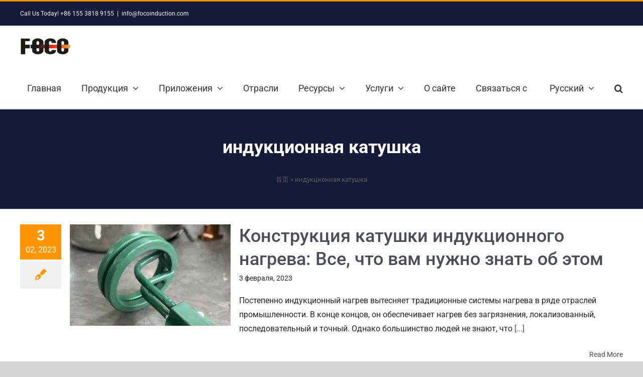

--- FILE ---
content_type: text/html; charset=UTF-8
request_url: https://www.focoinduction.com/ru/tag/%D0%B8%D0%BD%D0%B4%D1%83%D0%BA%D1%86%D0%B8%D0%BE%D0%BD%D0%BD%D0%B0%D1%8F-%D0%BA%D0%B0%D1%82%D1%83%D1%88%D0%BA%D0%B0/
body_size: 20417
content:
<!DOCTYPE html><html class="avada-html-layout-wide avada-html-header-position-top avada-html-is-archive" lang="ru-RU" prefix="og: http://ogp.me/ns# fb: http://ogp.me/ns/fb#" prefix="og: https://ogp.me/ns#"><head><script data-no-optimize="1">var litespeed_docref=sessionStorage.getItem("litespeed_docref");litespeed_docref&&(Object.defineProperty(document,"referrer",{get:function(){return litespeed_docref}}),sessionStorage.removeItem("litespeed_docref"));</script> <meta http-equiv="X-UA-Compatible" content="IE=edge" /><meta http-equiv="Content-Type" content="text/html; charset=utf-8"/><meta name="viewport" content="width=device-width, initial-scale=1" /><title>индукционная катушка归档 - FOCO induction</title><meta name="robots" content="index, follow, max-snippet:-1, max-video-preview:-1, max-image-preview:large"/><link rel="canonical" href="https://www.focoinduction.com/ru/tag/%d0%b8%d0%bd%d0%b4%d1%83%d0%ba%d1%86%d0%b8%d0%be%d0%bd%d0%bd%d0%b0%d1%8f-%d0%ba%d0%b0%d1%82%d1%83%d1%88%d0%ba%d0%b0/" /><meta property="og:locale" content="ru_RU" /><meta property="og:type" content="article" /><meta property="og:title" content="индукционная катушка归档 - FOCO induction" /><meta property="og:url" content="https://www.focoinduction.com/ru/tag/%d0%b8%d0%bd%d0%b4%d1%83%d0%ba%d1%86%d0%b8%d0%be%d0%bd%d0%bd%d0%b0%d1%8f-%d0%ba%d0%b0%d1%82%d1%83%d1%88%d0%ba%d0%b0/" /><meta name="twitter:card" content="summary_large_image" /><meta name="twitter:title" content="индукционная катушка归档 - FOCO induction" /><meta name="twitter:label1" content="Записи" /><meta name="twitter:data1" content="1" /> <script type="application/ld+json" class="rank-math-schema">{"@context":"https://schema.org","@graph":[{"@type":"Corporation","@id":"https://www.focoinduction.com/ru/#organization/","name":"FOCO induction","url":"https://www.focoinduction.com/ru/","sameAs":["https://www.youtube.com/channel/UCFb2r_yvECNvgsNKPPpl2jQ"]},{"@type":"WebSite","@id":"https://www.focoinduction.com/ru/#website/","url":"https://www.focoinduction.com/ru/","publisher":{"@id":"https://www.focoinduction.com/ru/#organization/"},"inLanguage":"ru-RU"},{"@type":"BreadcrumbList","@id":"https://www.focoinduction.com/ru/tag/%d0%b8%d0%bd%d0%b4%d1%83%d0%ba%d1%86%d0%b8%d0%be%d0%bd%d0%bd%d0%b0%d1%8f-%d0%ba%d0%b0%d1%82%d1%83%d1%88%d0%ba%d0%b0/#breadcrumb","itemListElement":[{"@type":"ListItem","position":"1","item":{"@id":"https://www.focoinduction.com/ru/","name":"\u9996\u9875"}},{"@type":"ListItem","position":"2","item":{"@id":"https://www.focoinduction.com/ru/tag/%d0%b8%d0%bd%d0%b4%d1%83%d0%ba%d1%86%d0%b8%d0%be%d0%bd%d0%bd%d0%b0%d1%8f-%d0%ba%d0%b0%d1%82%d1%83%d1%88%d0%ba%d0%b0/","name":"\u0438\u043d\u0434\u0443\u043a\u0446\u0438\u043e\u043d\u043d\u0430\u044f \u043a\u0430\u0442\u0443\u0448\u043a\u0430"}}]},{"@type":"CollectionPage","@id":"https://www.focoinduction.com/ru/tag/%d0%b8%d0%bd%d0%b4%d1%83%d0%ba%d1%86%d0%b8%d0%be%d0%bd%d0%bd%d0%b0%d1%8f-%d0%ba%d0%b0%d1%82%d1%83%d1%88%d0%ba%d0%b0/#webpage","url":"https://www.focoinduction.com/ru/tag/%d0%b8%d0%bd%d0%b4%d1%83%d0%ba%d1%86%d0%b8%d0%be%d0%bd%d0%bd%d0%b0%d1%8f-%d0%ba%d0%b0%d1%82%d1%83%d1%88%d0%ba%d0%b0/","name":"\u0438\u043d\u0434\u0443\u043a\u0446\u0438\u043e\u043d\u043d\u0430\u044f \u043a\u0430\u0442\u0443\u0448\u043a\u0430\u5f52\u6863 - FOCO induction","isPartOf":{"@id":"https://www.focoinduction.com/ru/#website/"},"inLanguage":"ru-RU","breadcrumb":{"@id":"https://www.focoinduction.com/ru/tag/%d0%b8%d0%bd%d0%b4%d1%83%d0%ba%d1%86%d0%b8%d0%be%d0%bd%d0%bd%d0%b0%d1%8f-%d0%ba%d0%b0%d1%82%d1%83%d1%88%d0%ba%d0%b0/#breadcrumb"}}]}</script> <link rel="icon" href="https://www.focoinduction.com/wp-content/uploads/2021/12/LOGO.png" type="image/png" /><meta property="og:locale" content="ru_RU"/><meta property="og:type" content="article"/><meta property="og:site_name" content="FOCO induction"/><meta property="og:title" content="индукционная катушка归档 - FOCO induction"/><meta property="og:url" content="https://www.focoinduction.com/ru/%d0%ba%d0%be%d0%bd%d1%81%d1%82%d1%80%d1%83%d0%ba%d1%86%d0%b8%d1%8f-%d0%ba%d0%b0%d1%82%d1%83%d1%88%d0%ba%d0%b8-%d0%b8%d0%bd%d0%b4%d1%83%d0%ba%d1%86%d0%b8%d0%be%d0%bd%d0%bd%d0%be%d0%b3%d0%be-%d0%bd/"/><meta property="og:image" content="https://www.focoinduction.com/wp-content/uploads/2023/02/Induction-Heating-Coil-Design.jpg"/><meta property="og:image:width" content="1050"/><meta property="og:image:height" content="400"/><meta property="og:image:type" content="image/jpeg"/><link data-optimized="2" rel="stylesheet" href="https://www.focoinduction.com/wp-content/litespeed/css/b1f34198c8ebcd678665ff89027b9f83.css?ver=529e5" /><link rel="https://api.w.org/" href="https://www.focoinduction.com/ru/wp-json/" /><link rel="alternate" title="JSON" type="application/json" href="https://www.focoinduction.com/ru/wp-json/wp/v2/tags/187" /><link rel="EditURI" type="application/rsd+xml" title="RSD" href="https://www.focoinduction.com/xmlrpc.php?rsd" /><meta name="generator" content="WPML ver:4.8.6 stt:1,4,28,29,42,45,2,53,57;" />
 <script type="litespeed/javascript">(function(w,d,s,l,i){w[l]=w[l]||[];w[l].push({'gtm.start':new Date().getTime(),event:'gtm.js'});var f=d.getElementsByTagName(s)[0],j=d.createElement(s),dl=l!='dataLayer'?'&l='+l:'';j.async=!0;j.src='https://www.googletagmanager.com/gtm.js?id='+i+dl;f.parentNode.insertBefore(j,f)})(window,document,'script','dataLayer','GTM-M9BKVK2')</script> </head><body class="archive tag tag-187 wp-theme-Avada wp-child-theme-Avada-Child-Theme fusion-image-hovers fusion-pagination-sizing fusion-button_type-flat fusion-button_span-no fusion-button_gradient-linear avada-image-rollover-circle-yes avada-image-rollover-yes avada-image-rollover-direction-left fusion-body ltr fusion-sticky-header no-tablet-sticky-header no-mobile-sticky-header no-mobile-totop fusion-disable-outline fusion-sub-menu-fade mobile-logo-pos-left layout-wide-mode avada-has-boxed-modal-shadow- layout-scroll-offset-full avada-has-zero-margin-offset-top fusion-top-header menu-text-align-center mobile-menu-design-classic fusion-show-pagination-text fusion-header-layout-v2 avada-responsive avada-footer-fx-none avada-menu-highlight-style-bar fusion-search-form-clean fusion-main-menu-search-overlay fusion-avatar-circle avada-dropdown-styles avada-blog-layout-grid avada-blog-archive-layout-medium alternate avada-header-shadow-no avada-menu-icon-position-left avada-has-megamenu-shadow avada-has-pagetitle-100-width avada-has-mobile-menu-search avada-has-main-nav-search-icon avada-has-titlebar-bar_and_content avada-header-top-bg-not-opaque avada-has-pagination-width_height avada-flyout-menu-direction-fade avada-ec-views-v1" data-awb-post-id="7633">
<noscript><iframe data-lazyloaded="1" src="about:blank" data-litespeed-src="https://www.googletagmanager.com/ns.html?id=GTM-M9BKVK2"
height="0" width="0" style="display:none;visibility:hidden"></iframe></noscript><a class="skip-link screen-reader-text" href="#content">Skip to content</a><div id="boxed-wrapper"><div id="wrapper" class="fusion-wrapper"><div id="home" style="position:relative;top:-1px;"></div><header class="fusion-header-wrapper"><div class="fusion-header-v2 fusion-logo-alignment fusion-logo-left fusion-sticky-menu-1 fusion-sticky-logo- fusion-mobile-logo-  fusion-mobile-menu-design-classic"><div class="fusion-secondary-header"><div class="fusion-row"><div class="fusion-alignleft"><div class="fusion-contact-info"><span class="fusion-contact-info-phone-number">Call Us Today! +86 155 3818 9155</span><span class="fusion-header-separator">|</span><span class="fusion-contact-info-email-address"><a href="mailto:&#105;n&#102;&#111;&#64;f&#111;&#99;&#111;&#105;&#110;&#100;&#117;cti&#111;&#110;&#46;c&#111;m">&#105;n&#102;&#111;&#64;f&#111;&#99;&#111;&#105;&#110;&#100;&#117;cti&#111;&#110;&#46;c&#111;m</a></span></div></div></div></div><div class="fusion-header-sticky-height"></div><div class="fusion-header"><div class="fusion-row"><div class="fusion-logo" data-margin-top="15px" data-margin-bottom="15px" data-margin-left="0px" data-margin-right="0px">
<a class="fusion-logo-link"  href="https://www.focoinduction.com/ru/" >
<img data-lazyloaded="1" src="[data-uri]" data-src="https://www.focoinduction.com/wp-content/uploads/2021/12/FOCO-induction-LOGO.png.webp" data-srcset="https://www.focoinduction.com/wp-content/uploads/2021/12/FOCO-induction-LOGO.png.webp 1x, https://www.focoinduction.com/wp-content/uploads/2021/12/FOCO-LOGO-1.png.webp 2x" width="100" height="50" style="max-height:50px;height:auto;" alt="FOCO induction Logo" data-retina_logo_url="https://www.focoinduction.com/wp-content/uploads/2021/12/FOCO-LOGO-1.png.webp" class="fusion-standard-logo" />
</a></div><nav class="fusion-main-menu" aria-label="Main Menu"><div class="fusion-overlay-search"><form role="search" class="searchform fusion-search-form  fusion-search-form-clean" method="get" action="https://www.focoinduction.com/ru/"><div class="fusion-search-form-content"><div class="fusion-search-field search-field">
<label><span class="screen-reader-text">Search for:</span>
<input type="search" value="" name="s" class="s" placeholder="Search..." required aria-required="true" aria-label="Search..."/>
</label></div><div class="fusion-search-button search-button">
<input type="submit" class="fusion-search-submit searchsubmit" aria-label="Search" value="&#xf002;" /></div></div></form><div class="fusion-search-spacer"></div><a href="#" role="button" aria-label="Close Search" class="fusion-close-search"></a></div><ul id="menu-%e4%b8%bb%e8%8f%9c%e5%8d%95-%e4%bf%84%e8%af%ad" class="fusion-menu"><li  id="menu-item-7247"  class="menu-item menu-item-type-post_type menu-item-object-page menu-item-home menu-item-7247"  data-item-id="7247"><a  href="https://www.focoinduction.com/ru/" class="fusion-bar-highlight"><span class="menu-text">Главная</span></a></li><li  id="menu-item-7248"  class="menu-item menu-item-type-post_type menu-item-object-page menu-item-has-children menu-item-7248 fusion-megamenu-menu "  data-item-id="7248"><a  href="https://www.focoinduction.com/ru/%d0%bf%d1%80%d0%be%d0%b4%d1%83%d0%ba%d1%86%d0%b8%d1%8f/" class="fusion-bar-highlight"><span class="menu-text">Продукция</span> <span class="fusion-caret"><i class="fusion-dropdown-indicator" aria-hidden="true"></i></span></a><div class="fusion-megamenu-wrapper fusion-columns-5 columns-per-row-5 columns-5 col-span-10"><div class="row"><div class="fusion-megamenu-holder" style="width:83.333vw;" data-width="83.333vw"><ul class="fusion-megamenu"><li  id="menu-item-7249"  class="menu-item menu-item-type-post_type menu-item-object-page menu-item-has-children menu-item-7249 fusion-megamenu-submenu menu-item-has-link fusion-megamenu-columns-5 col-lg-2 col-md-2 col-sm-2"  style="width:20%;"><div class='fusion-megamenu-title'><a class="awb-justify-title" href="https://www.focoinduction.com/ru/%d0%bf%d1%80%d0%be%d0%b4%d1%83%d0%ba%d1%86%d0%b8%d1%8f/%d0%b8%d0%bd%d0%b4%d1%83%d0%ba%d1%86%d0%b8%d0%be%d0%bd%d0%bd%d1%8b%d0%b5-%d0%bd%d0%b0%d0%b3%d1%80%d0%b5%d0%b2%d0%b0%d1%82%d0%b5%d0%bb%d1%8c%d0%bd%d1%8b%d0%b5-%d0%bc%d0%b0%d1%88%d0%b8%d0%bd%d1%8b/">Индукционные нагревательные машины</a></div><ul class="sub-menu"><li  id="menu-item-7250"  class="menu-item menu-item-type-post_type menu-item-object-page menu-item-7250" ><a  href="https://www.focoinduction.com/ru/%d0%bf%d1%80%d0%be%d0%b4%d1%83%d0%ba%d1%86%d0%b8%d1%8f/%d0%b8%d0%bd%d0%b4%d1%83%d0%ba%d1%86%d0%b8%d0%be%d0%bd%d0%bd%d1%8b%d0%b5-%d0%bd%d0%b0%d0%b3%d1%80%d0%b5%d0%b2%d0%b0%d1%82%d0%b5%d0%bb%d1%8c%d0%bd%d1%8b%d0%b5-%d0%bc%d0%b0%d1%88%d0%b8%d0%bd%d1%8b/%d0%b2%d1%8b%d1%81%d0%be%d0%ba%d0%be%d1%87%d0%b0%d1%81%d1%82%d0%be%d1%82%d0%bd%d0%b0%d1%8f-%d0%b8%d0%bd%d0%b4%d1%83%d0%ba%d1%86%d0%b8%d0%be%d0%bd%d0%bd%d0%b0%d1%8f-%d0%bd%d0%b0%d0%b3%d1%80%d0%b5%d0%b2/" class="fusion-bar-highlight"><span><span class="fusion-megamenu-bullet"></span>Высокочастотная индукционная нагревательная машина</span></a></li><li  id="menu-item-7251"  class="menu-item menu-item-type-post_type menu-item-object-page menu-item-7251" ><a  href="https://www.focoinduction.com/ru/%d0%bf%d1%80%d0%be%d0%b4%d1%83%d0%ba%d1%86%d0%b8%d1%8f/%d0%b8%d0%bd%d0%b4%d1%83%d0%ba%d1%86%d0%b8%d0%be%d0%bd%d0%bd%d1%8b%d0%b5-%d0%bd%d0%b0%d0%b3%d1%80%d0%b5%d0%b2%d0%b0%d1%82%d0%b5%d0%bb%d1%8c%d0%bd%d1%8b%d0%b5-%d0%bc%d0%b0%d1%88%d0%b8%d0%bd%d1%8b/%d0%b8%d0%bd%d0%b4%d1%83%d0%ba%d1%86%d0%b8%d0%be%d0%bd%d0%bd%d0%b0%d1%8f-%d0%bd%d0%b0%d0%b3%d1%80%d0%b5%d0%b2%d0%b0%d1%82%d0%b5%d0%bb%d1%8c%d0%bd%d0%b0%d1%8f-%d0%bc%d0%b0%d1%88%d0%b8%d0%bd%d0%b0-2/" class="fusion-bar-highlight"><span><span class="fusion-megamenu-bullet"></span>Индукционная нагревательная машина средней частоты</span></a></li><li  id="menu-item-7252"  class="menu-item menu-item-type-post_type menu-item-object-page menu-item-7252" ><a  href="https://www.focoinduction.com/ru/%d0%bf%d1%80%d0%be%d0%b4%d1%83%d0%ba%d1%86%d0%b8%d1%8f/%d0%b8%d0%bd%d0%b4%d1%83%d0%ba%d1%86%d0%b8%d0%be%d0%bd%d0%bd%d1%8b%d0%b5-%d0%bd%d0%b0%d0%b3%d1%80%d0%b5%d0%b2%d0%b0%d1%82%d0%b5%d0%bb%d1%8c%d0%bd%d1%8b%d0%b5-%d0%bc%d0%b0%d1%88%d0%b8%d0%bd%d1%8b/%d1%83%d0%bb%d1%8c%d1%82%d1%80%d0%b0-%d0%b2%d1%8b%d1%81%d0%be%d0%ba%d0%be%d1%87%d0%b0%d1%81%d1%82%d0%be%d1%82%d0%bd%d0%b0%d1%8f-%d0%b8%d0%bd%d0%b4%d1%83%d0%ba%d1%86%d0%b8%d0%be%d0%bd%d0%bd%d0%b0%d1%8f/" class="fusion-bar-highlight"><span><span class="fusion-megamenu-bullet"></span>Ультра высокочастотная индукционная нагревательная машина</span></a></li><li  id="menu-item-7253"  class="menu-item menu-item-type-post_type menu-item-object-page menu-item-7253" ><a  href="https://www.focoinduction.com/ru/%d0%bf%d1%80%d0%be%d0%b4%d1%83%d0%ba%d1%86%d0%b8%d1%8f/%d0%b8%d0%bd%d0%b4%d1%83%d0%ba%d1%86%d0%b8%d0%be%d0%bd%d0%bd%d1%8b%d0%b5-%d0%bd%d0%b0%d0%b3%d1%80%d0%b5%d0%b2%d0%b0%d1%82%d0%b5%d0%bb%d1%8c%d0%bd%d1%8b%d0%b5-%d0%bc%d0%b0%d1%88%d0%b8%d0%bd%d1%8b/%d0%b8%d0%bd%d0%b4%d1%83%d0%ba%d1%86%d0%b8%d0%be%d0%bd%d0%bd%d0%b0%d1%8f-%d0%bd%d0%b0%d0%b3%d1%80%d0%b5%d0%b2%d0%b0%d1%82%d0%b5%d0%bb%d1%8c%d0%bd%d0%b0%d1%8f-%d0%bc%d0%b0%d1%88%d0%b8%d0%bd%d0%b0/" class="fusion-bar-highlight"><span><span class="fusion-megamenu-bullet"></span>Индукционная нагревательная машина супер звуковой частоты</span></a></li></ul></li><li  id="menu-item-7254"  class="menu-item menu-item-type-post_type menu-item-object-page menu-item-has-children menu-item-7254 fusion-megamenu-submenu menu-item-has-link fusion-megamenu-columns-5 col-lg-2 col-md-2 col-sm-2"  style="width:20%;"><div class='fusion-megamenu-title'><a class="awb-justify-title" href="https://www.focoinduction.com/ru/%d0%bf%d1%80%d0%be%d0%b4%d1%83%d0%ba%d1%86%d0%b8%d1%8f/%d1%83%d1%81%d1%82%d0%b0%d0%bd%d0%be%d0%b2%d0%ba%d0%b8-%d0%b4%d0%bb%d1%8f-%d0%b8%d0%bd%d0%b4%d1%83%d0%ba%d1%86%d0%b8%d0%be%d0%bd%d0%bd%d0%be%d0%b9-%d0%bf%d0%b0%d0%b9%d0%ba%d0%b8/">Установки для индукционной пайки</a></div><ul class="sub-menu"><li  id="menu-item-7255"  class="menu-item menu-item-type-post_type menu-item-object-page menu-item-7255" ><a  href="https://www.focoinduction.com/ru/%d0%bf%d1%80%d0%be%d0%b4%d1%83%d0%ba%d1%86%d0%b8%d1%8f/%d1%83%d1%81%d1%82%d0%b0%d0%bd%d0%be%d0%b2%d0%ba%d0%b8-%d0%b4%d0%bb%d1%8f-%d0%b8%d0%bd%d0%b4%d1%83%d0%ba%d1%86%d0%b8%d0%be%d0%bd%d0%bd%d0%be%d0%b9-%d0%bf%d0%b0%d0%b9%d0%ba%d0%b8/%d0%bf%d0%be%d1%80%d1%82%d0%b0%d1%82%d0%b8%d0%b2%d0%bd%d0%b0%d1%8f-%d0%b8%d0%bd%d0%b4%d1%83%d0%ba%d1%86%d0%b8%d0%be%d0%bd%d0%bd%d0%b0%d1%8f-%d0%bf%d0%b0%d1%8f%d0%bb%d1%8c%d0%bd%d0%b0%d1%8f-%d0%bc/" class="fusion-bar-highlight"><span><span class="fusion-megamenu-bullet"></span>Портативная индукционная паяльная машина</span></a></li><li  id="menu-item-7256"  class="menu-item menu-item-type-post_type menu-item-object-page menu-item-7256" ><a  href="https://www.focoinduction.com/ru/%d0%bf%d1%80%d0%be%d0%b4%d1%83%d0%ba%d1%86%d0%b8%d1%8f/%d1%83%d1%81%d1%82%d0%b0%d0%bd%d0%be%d0%b2%d0%ba%d0%b8-%d0%b4%d0%bb%d1%8f-%d0%b8%d0%bd%d0%b4%d1%83%d0%ba%d1%86%d0%b8%d0%be%d0%bd%d0%bd%d0%be%d0%b9-%d0%bf%d0%b0%d0%b9%d0%ba%d0%b8/%d1%80%d1%83%d1%87%d0%bd%d0%be%d0%b9-%d0%b8%d0%bd%d0%b4%d1%83%d0%ba%d1%86%d0%b8%d0%be%d0%bd%d0%bd%d1%8b%d0%b9-%d0%bf%d0%b0%d1%8f%d0%bb%d1%8c%d0%bd%d1%8b%d0%b9-%d0%b0%d0%bf%d0%bf%d0%b0%d1%80%d0%b0/" class="fusion-bar-highlight"><span><span class="fusion-megamenu-bullet"></span>Ручной индукционный паяльный аппарат</span></a></li><li  id="menu-item-7257"  class="menu-item menu-item-type-post_type menu-item-object-page menu-item-7257" ><a  href="https://www.focoinduction.com/ru/%d0%bf%d1%80%d0%be%d0%b4%d1%83%d0%ba%d1%86%d0%b8%d1%8f/%d1%83%d1%81%d1%82%d0%b0%d0%bd%d0%be%d0%b2%d0%ba%d0%b8-%d0%b4%d0%bb%d1%8f-%d0%b8%d0%bd%d0%b4%d1%83%d0%ba%d1%86%d0%b8%d0%be%d0%bd%d0%bd%d0%be%d0%b9-%d0%bf%d0%b0%d0%b9%d0%ba%d0%b8/%d0%b0%d0%b2%d1%82%d0%be%d0%bc%d0%b0%d1%82%d0%b8%d1%87%d0%b5%d1%81%d0%ba%d0%b0%d1%8f-%d0%b8%d0%bd%d0%b4%d1%83%d0%ba%d1%86%d0%b8%d0%be%d0%bd%d0%bd%d0%b0%d1%8f-%d0%bf%d0%b0%d1%8f%d0%bb%d1%8c%d0%bd%d0%b0/" class="fusion-bar-highlight"><span><span class="fusion-megamenu-bullet"></span>Автоматическая индукционная паяльная машина</span></a></li></ul></li><li  id="menu-item-7258"  class="menu-item menu-item-type-post_type menu-item-object-page menu-item-has-children menu-item-7258 fusion-megamenu-submenu menu-item-has-link fusion-megamenu-columns-5 col-lg-2 col-md-2 col-sm-2"  style="width:20%;"><div class='fusion-megamenu-title'><a class="awb-justify-title" href="https://www.focoinduction.com/ru/%d0%bf%d1%80%d0%be%d0%b4%d1%83%d0%ba%d1%86%d0%b8%d1%8f/%d0%b8%d0%bd%d0%b4%d1%83%d0%ba%d1%86%d0%b8%d0%be%d0%bd%d0%bd%d1%8b%d0%b5-%d0%bf%d0%bb%d0%b0%d0%b2%d0%b8%d0%bb%d1%8c%d0%bd%d1%8b%d0%b5-%d0%bf%d0%b5%d1%87%d0%b8/">Индукционные плавильные печи</a></div><ul class="sub-menu"><li  id="menu-item-7319"  class="menu-item menu-item-type-post_type menu-item-object-page menu-item-7319" ><a  href="https://www.focoinduction.com/ru/%d0%bf%d1%80%d0%be%d0%b4%d1%83%d0%ba%d1%86%d0%b8%d1%8f/%d0%b8%d0%bd%d0%b4%d1%83%d0%ba%d1%86%d0%b8%d0%be%d0%bd%d0%bd%d1%8b%d0%b5-%d0%bf%d0%bb%d0%b0%d0%b2%d0%b8%d0%bb%d1%8c%d0%bd%d1%8b%d0%b5-%d0%bf%d0%b5%d1%87%d0%b8/%d0%bf%d0%be%d1%80%d1%82%d0%b0%d1%82%d0%b8%d0%b2%d0%bd%d0%b0%d1%8f-%d0%b8%d0%bd%d0%b4%d1%83%d0%ba%d1%86%d0%b8%d0%be%d0%bd%d0%bd%d0%b0%d1%8f-%d0%bf%d0%bb%d0%b0%d0%b2%d0%b8%d0%bb%d1%8c%d0%bd%d0%b0%d1%8f/" class="fusion-bar-highlight"><span><span class="fusion-megamenu-bullet"></span>Портативная индукционная плавильная печь</span></a></li><li  id="menu-item-7320"  class="menu-item menu-item-type-post_type menu-item-object-page menu-item-7320" ><a  href="https://www.focoinduction.com/ru/%d0%bf%d1%80%d0%be%d0%b4%d1%83%d0%ba%d1%86%d0%b8%d1%8f/%d0%b8%d0%bd%d0%b4%d1%83%d0%ba%d1%86%d0%b8%d0%be%d0%bd%d0%bd%d1%8b%d0%b5-%d0%bf%d0%bb%d0%b0%d0%b2%d0%b8%d0%bb%d1%8c%d0%bd%d1%8b%d0%b5-%d0%bf%d0%b5%d1%87%d0%b8/%d0%b8%d0%bd%d0%b4%d1%83%d0%ba%d1%86%d0%b8%d0%be%d0%bd%d0%bd%d0%b0%d1%8f-%d0%bf%d0%bb%d0%b0%d0%b2%d0%b8%d0%bb%d1%8c%d0%bd%d0%b0%d1%8f-%d0%bf%d0%b5%d1%87%d1%8c-%d0%bd%d0%b0%d0%ba%d0%bb%d0%be%d0%bd/" class="fusion-bar-highlight"><span><span class="fusion-megamenu-bullet"></span>Индукционная плавильная печь наклонного типа</span></a></li><li  id="menu-item-7321"  class="menu-item menu-item-type-post_type menu-item-object-page menu-item-7321" ><a  href="https://www.focoinduction.com/ru/%d0%bf%d1%80%d0%be%d0%b4%d1%83%d0%ba%d1%86%d0%b8%d1%8f/%d0%b8%d0%bd%d0%b4%d1%83%d0%ba%d1%86%d0%b8%d0%be%d0%bd%d0%bd%d1%8b%d0%b5-%d0%bf%d0%bb%d0%b0%d0%b2%d0%b8%d0%bb%d1%8c%d0%bd%d1%8b%d0%b5-%d0%bf%d0%b5%d1%87%d0%b8/%d0%b8%d0%bd%d0%b4%d1%83%d0%ba%d1%86%d0%b8%d0%be%d0%bd%d0%bd%d0%b0%d1%8f-%d0%bf%d0%b5%d1%87%d1%8c-%d0%b4%d0%bb%d1%8f-%d0%bf%d0%bb%d0%b0%d0%b2%d0%ba%d0%b8-%d0%b7%d0%be%d0%bb%d0%be%d1%82%d0%b0/" class="fusion-bar-highlight"><span><span class="fusion-megamenu-bullet"></span>Индукционная печь для плавки золота</span></a></li><li  id="menu-item-7322"  class="menu-item menu-item-type-post_type menu-item-object-page menu-item-7322" ><a  href="https://www.focoinduction.com/ru/%d0%bf%d1%80%d0%be%d0%b4%d1%83%d0%ba%d1%86%d0%b8%d1%8f/%d0%b8%d0%bd%d0%b4%d1%83%d0%ba%d1%86%d0%b8%d0%be%d0%bd%d0%bd%d1%8b%d0%b5-%d0%bf%d0%bb%d0%b0%d0%b2%d0%b8%d0%bb%d1%8c%d0%bd%d1%8b%d0%b5-%d0%bf%d0%b5%d1%87%d0%b8/%d0%b8%d0%bd%d0%b4%d1%83%d0%ba%d1%86%d0%b8%d0%be%d0%bd%d0%bd%d0%b0%d1%8f-%d0%bf%d0%bb%d0%b0%d0%b2%d0%b8%d0%bb%d1%8c%d0%bd%d0%b0%d1%8f-%d0%bf%d0%b5%d1%87%d1%8c-%d1%81-%d0%b0%d0%bb%d1%8e%d0%bc%d0%b8/" class="fusion-bar-highlight"><span><span class="fusion-megamenu-bullet"></span>Индукционная плавильная печь с алюминиевым кожухом</span></a></li><li  id="menu-item-7323"  class="menu-item menu-item-type-post_type menu-item-object-page menu-item-7323" ><a  href="https://www.focoinduction.com/ru/%d0%bf%d1%80%d0%be%d0%b4%d1%83%d0%ba%d1%86%d0%b8%d1%8f/%d0%b8%d0%bd%d0%b4%d1%83%d0%ba%d1%86%d0%b8%d0%be%d0%bd%d0%bd%d1%8b%d0%b5-%d0%bf%d0%bb%d0%b0%d0%b2%d0%b8%d0%bb%d1%8c%d0%bd%d1%8b%d0%b5-%d0%bf%d0%b5%d1%87%d0%b8/%d0%b8%d0%bd%d0%b4%d1%83%d0%ba%d1%86%d0%b8%d0%be%d0%bd%d0%bd%d0%b0%d1%8f-%d0%bf%d0%bb%d0%b0%d0%b2%d0%b8%d0%bb%d1%8c%d0%bd%d0%b0%d1%8f-%d0%bf%d0%b5%d1%87%d1%8c-%d0%b4%d0%bb%d1%8f-%d1%81%d1%82%d0%b0/" class="fusion-bar-highlight"><span><span class="fusion-megamenu-bullet"></span>Индукционная плавильная печь для стальной оболочки</span></a></li></ul></li><li  id="menu-item-7324"  class="menu-item menu-item-type-post_type menu-item-object-page menu-item-has-children menu-item-7324 fusion-megamenu-submenu menu-item-has-link fusion-megamenu-columns-5 col-lg-2 col-md-2 col-sm-2"  style="width:20%;"><div class='fusion-megamenu-title'><a class="awb-justify-title" href="https://www.focoinduction.com/ru/%d0%bf%d1%80%d0%be%d0%b4%d1%83%d0%ba%d1%86%d0%b8%d1%8f/%d1%83%d1%81%d1%82%d0%b0%d0%bd%d0%be%d0%b2%d0%ba%d0%b8-%d0%b4%d0%bb%d1%8f-%d0%b8%d0%bd%d0%b4%d1%83%d0%ba%d1%86%d0%b8%d0%be%d0%bd%d0%bd%d0%be%d0%b9-%d0%b7%d0%b0%d0%ba%d0%b0%d0%bb%d0%ba%d0%b8/">Установки для индукционной закалки</a></div><ul class="sub-menu"><li  id="menu-item-7325"  class="menu-item menu-item-type-post_type menu-item-object-page menu-item-7325" ><a  href="https://www.focoinduction.com/ru/%d0%bf%d1%80%d0%be%d0%b4%d1%83%d0%ba%d1%86%d0%b8%d1%8f/%d1%83%d1%81%d1%82%d0%b0%d0%bd%d0%be%d0%b2%d0%ba%d0%b8-%d0%b4%d0%bb%d1%8f-%d0%b8%d0%bd%d0%b4%d1%83%d0%ba%d1%86%d0%b8%d0%be%d0%bd%d0%bd%d0%be%d0%b9-%d0%b7%d0%b0%d0%ba%d0%b0%d0%bb%d0%ba%d0%b8/%d0%b2%d0%b5%d1%80%d1%82%d0%b8%d0%ba%d0%b0%d0%bb%d1%8c%d0%bd%d1%8b%d0%b9-%d0%b8%d0%bd%d0%b4%d1%83%d0%ba%d1%86%d0%b8%d0%be%d0%bd%d0%bd%d1%8b%d0%b9-%d0%b7%d0%b0%d0%ba%d0%b0%d0%bb%d0%be%d1%87%d0%bd%d1%8b/" class="fusion-bar-highlight"><span><span class="fusion-megamenu-bullet"></span>Вертикальный индукционный закалочный станок</span></a></li><li  id="menu-item-7326"  class="menu-item menu-item-type-post_type menu-item-object-page menu-item-7326" ><a  href="https://www.focoinduction.com/ru/%d0%bf%d1%80%d0%be%d0%b4%d1%83%d0%ba%d1%86%d0%b8%d1%8f/%d1%83%d1%81%d1%82%d0%b0%d0%bd%d0%be%d0%b2%d0%ba%d0%b8-%d0%b4%d0%bb%d1%8f-%d0%b8%d0%bd%d0%b4%d1%83%d0%ba%d1%86%d0%b8%d0%be%d0%bd%d0%bd%d0%be%d0%b9-%d0%b7%d0%b0%d0%ba%d0%b0%d0%bb%d0%ba%d0%b8/%d0%b0%d0%b2%d1%82%d0%be%d0%bc%d0%b0%d1%82%d0%b8%d1%87%d0%b5%d1%81%d0%ba%d0%b0%d1%8f-%d0%bc%d0%b0%d1%88%d0%b8%d0%bd%d0%b0-%d0%b4%d0%bb%d1%8f-%d0%b8%d0%bd%d0%b4%d1%83%d0%ba%d1%86%d0%b8%d0%be%d0%bd/" class="fusion-bar-highlight"><span><span class="fusion-megamenu-bullet"></span>Автоматическая машина для индукционной закалки</span></a></li></ul></li><li  id="menu-item-7327"  class="menu-item menu-item-type-post_type menu-item-object-page menu-item-has-children menu-item-7327 fusion-megamenu-submenu menu-item-has-link fusion-megamenu-columns-5 col-lg-2 col-md-2 col-sm-2"  style="width:20%;"><div class='fusion-megamenu-title'><a class="awb-justify-title" href="https://www.focoinduction.com/ru/%d0%bf%d1%80%d0%be%d0%b4%d1%83%d0%ba%d1%86%d0%b8%d1%8f/%d1%81%d0%b8%d1%81%d1%82%d0%b5%d0%bc%d0%b0-%d0%b8%d0%bd%d0%b4%d1%83%d0%ba%d1%86%d0%b8%d0%be%d0%bd%d0%bd%d0%be%d0%b3%d0%be-%d0%bd%d0%b0%d0%b3%d1%80%d0%b5%d0%b2%d0%b0-%d0%b4%d0%bb%d1%8f-%d0%ba%d0%be/">Система индукционного нагрева для ковки</a></div><ul class="sub-menu"><li  id="menu-item-7328"  class="menu-item menu-item-type-post_type menu-item-object-page menu-item-7328" ><a  href="https://www.focoinduction.com/ru/%d0%bf%d1%80%d0%be%d0%b4%d1%83%d0%ba%d1%86%d0%b8%d1%8f/%d1%81%d0%b8%d1%81%d1%82%d0%b5%d0%bc%d0%b0-%d0%b8%d0%bd%d0%b4%d1%83%d0%ba%d1%86%d0%b8%d0%be%d0%bd%d0%bd%d0%be%d0%b3%d0%be-%d0%bd%d0%b0%d0%b3%d1%80%d0%b5%d0%b2%d0%b0-%d0%b4%d0%bb%d1%8f-%d0%ba%d0%be/%d0%b8%d0%bd%d0%b4%d1%83%d0%ba%d1%86%d0%b8%d0%be%d0%bd%d0%bd%d0%b0%d1%8f-%d0%ba%d1%83%d0%b7%d0%bd%d0%b8%d1%86%d0%b0/" class="fusion-bar-highlight"><span><span class="fusion-megamenu-bullet"></span>Индукционная кузница</span></a></li><li  id="menu-item-7329"  class="menu-item menu-item-type-post_type menu-item-object-page menu-item-7329" ><a  href="https://www.focoinduction.com/ru/%d0%bf%d1%80%d0%be%d0%b4%d1%83%d0%ba%d1%86%d0%b8%d1%8f/%d1%81%d0%b8%d1%81%d1%82%d0%b5%d0%bc%d0%b0-%d0%b8%d0%bd%d0%b4%d1%83%d0%ba%d1%86%d0%b8%d0%be%d0%bd%d0%bd%d0%be%d0%b3%d0%be-%d0%bd%d0%b0%d0%b3%d1%80%d0%b5%d0%b2%d0%b0-%d0%b4%d0%bb%d1%8f-%d0%ba%d0%be/%d1%81%d0%b8%d1%81%d1%82%d0%b5%d0%bc%d0%b0-%d0%b8%d0%bd%d0%b4%d1%83%d0%ba%d1%86%d0%b8%d0%be%d0%bd%d0%bd%d0%be%d0%b3%d0%be-%d0%bd%d0%b0%d0%b3%d1%80%d0%b5%d0%b2%d0%b0-%d0%b1%d0%b0%d1%80%d0%b0/" class="fusion-bar-highlight"><span><span class="fusion-megamenu-bullet"></span>Система индукционного нагрева бара</span></a></li><li  id="menu-item-7330"  class="menu-item menu-item-type-post_type menu-item-object-page menu-item-7330" ><a  href="https://www.focoinduction.com/ru/%d0%bf%d1%80%d0%be%d0%b4%d1%83%d0%ba%d1%86%d0%b8%d1%8f/%d1%81%d0%b8%d1%81%d1%82%d0%b5%d0%bc%d0%b0-%d0%b8%d0%bd%d0%b4%d1%83%d0%ba%d1%86%d0%b8%d0%be%d0%bd%d0%bd%d0%be%d0%b3%d0%be-%d0%bd%d0%b0%d0%b3%d1%80%d0%b5%d0%b2%d0%b0-%d0%b4%d0%bb%d1%8f-%d0%ba%d0%be/%d1%81%d0%b8%d1%81%d1%82%d0%b5%d0%bc%d0%b0-%d0%b8%d0%bd%d0%b4%d1%83%d0%ba%d1%86%d0%b8%d0%be%d0%bd%d0%bd%d0%be%d0%b3%d0%be-%d0%bd%d0%b0%d0%b3%d1%80%d0%b5%d0%b2%d0%b0-%d0%b7%d0%b0%d0%b3%d0%be%d1%82/" class="fusion-bar-highlight"><span><span class="fusion-megamenu-bullet"></span>Система индукционного нагрева заготовок</span></a></li></ul></li></ul></div><div style="clear:both;"></div></div></div></li><li  id="menu-item-7344"  class="menu-item menu-item-type-post_type menu-item-object-page menu-item-has-children menu-item-7344 fusion-dropdown-menu"  data-item-id="7344"><a  href="https://www.focoinduction.com/ru/%d0%bf%d1%80%d0%b8%d0%bb%d0%be%d0%b6%d0%b5%d0%bd%d0%b8%d1%8f/" class="fusion-bar-highlight"><span class="menu-text">Приложения</span> <span class="fusion-caret"><i class="fusion-dropdown-indicator" aria-hidden="true"></i></span></a><ul class="sub-menu"><li  id="menu-item-7345"  class="menu-item menu-item-type-post_type menu-item-object-page menu-item-7345 fusion-dropdown-submenu" ><a  href="https://www.focoinduction.com/ru/%d0%bf%d1%80%d0%b8%d0%bb%d0%be%d0%b6%d0%b5%d0%bd%d0%b8%d1%8f/%d0%b8%d0%bd%d0%b4%d1%83%d0%ba%d1%86%d0%b8%d0%be%d0%bd%d0%bd%d0%b0%d1%8f-%d0%b7%d0%b0%d0%ba%d0%b0%d0%bb%d0%ba%d0%b0/" class="fusion-bar-highlight"><span>Индукционная закалка</span></a></li><li  id="menu-item-7346"  class="menu-item menu-item-type-post_type menu-item-object-page menu-item-7346 fusion-dropdown-submenu" ><a  href="https://www.focoinduction.com/ru/%d0%bf%d1%80%d0%b8%d0%bb%d0%be%d0%b6%d0%b5%d0%bd%d0%b8%d1%8f/%d0%b8%d0%bd%d0%b4%d1%83%d0%ba%d1%86%d0%b8%d0%be%d0%bd%d0%bd%d0%b0%d1%8f-%d0%bf%d0%b0%d0%b9%d0%ba%d0%b0/" class="fusion-bar-highlight"><span>Индукционная пайка</span></a></li><li  id="menu-item-7347"  class="menu-item menu-item-type-post_type menu-item-object-page menu-item-7347 fusion-dropdown-submenu" ><a  href="https://www.focoinduction.com/ru/%d0%bf%d1%80%d0%b8%d0%bb%d0%be%d0%b6%d0%b5%d0%bd%d0%b8%d1%8f/%d0%b8%d0%bd%d0%b4%d1%83%d0%ba%d1%86%d0%b8%d0%be%d0%bd%d0%bd%d0%b0%d1%8f-%d0%bf%d0%bb%d0%b0%d0%b2%d0%ba%d0%b0/" class="fusion-bar-highlight"><span>Индукционная плавка</span></a></li><li  id="menu-item-7348"  class="menu-item menu-item-type-post_type menu-item-object-page menu-item-7348 fusion-dropdown-submenu" ><a  href="https://www.focoinduction.com/ru/%d0%bf%d1%80%d0%b8%d0%bb%d0%be%d0%b6%d0%b5%d0%bd%d0%b8%d1%8f/%d0%b8%d0%bd%d0%b4%d1%83%d0%ba%d1%86%d0%b8%d0%be%d0%bd%d0%bd%d0%b0%d1%8f-%d0%ba%d0%be%d0%b2%d0%ba%d0%b0/" class="fusion-bar-highlight"><span>Индукционная ковка</span></a></li><li  id="menu-item-7349"  class="menu-item menu-item-type-post_type menu-item-object-page menu-item-7349 fusion-dropdown-submenu" ><a  href="https://www.focoinduction.com/ru/%d0%bf%d1%80%d0%b8%d0%bb%d0%be%d0%b6%d0%b5%d0%bd%d0%b8%d1%8f/%d0%b8%d0%bd%d0%b4%d1%83%d0%ba%d1%86%d0%b8%d0%be%d0%bd%d0%bd%d1%8b%d0%b9-%d0%be%d1%82%d0%b6%d0%b8%d0%b3/" class="fusion-bar-highlight"><span>Индукционный отжиг</span></a></li></ul></li><li  id="menu-item-7350"  class="menu-item menu-item-type-post_type menu-item-object-page menu-item-7350"  data-item-id="7350"><a  href="https://www.focoinduction.com/ru/%d0%be%d1%82%d1%80%d0%b0%d1%81%d0%bb%d0%b8/" class="fusion-bar-highlight"><span class="menu-text">Отрасли</span></a></li><li  id="menu-item-7351"  class="menu-item menu-item-type-post_type menu-item-object-page menu-item-has-children menu-item-7351 fusion-megamenu-menu "  data-item-id="7351"><a  href="https://www.focoinduction.com/ru/%d1%80%d0%b5%d1%81%d1%83%d1%80%d1%81%d1%8b/" class="fusion-bar-highlight"><span class="menu-text">Ресурсы</span> <span class="fusion-caret"><i class="fusion-dropdown-indicator" aria-hidden="true"></i></span></a><div class="fusion-megamenu-wrapper fusion-columns-2 columns-per-row-2 columns-2 col-span-4"><div class="row"><div class="fusion-megamenu-holder" style="width:33.3332vw;" data-width="33.3332vw"><ul class="fusion-megamenu"><li  id="menu-item-7352"  class="menu-item menu-item-type-custom menu-item-object-custom menu-item-has-children menu-item-7352 fusion-megamenu-submenu menu-item-has-link fusion-megamenu-columns-2 col-lg-6 col-md-6 col-sm-6"  style="width:50%;"><div class='fusion-megamenu-title'><a class="awb-justify-title" href="https://www.focoinduction.com/lean-about-induction-heating/">Learn About Induction</a></div><ul class="sub-menu"><li  id="menu-item-7353"  class="menu-item menu-item-type-post_type menu-item-object-page menu-item-7353" ><a  href="https://www.focoinduction.com/ru/%d0%b1%d0%b5%d1%80%d0%b5%d0%b6%d0%bb%d0%b8%d0%b2%d0%be%d1%81%d1%82%d1%8c-%d0%be%d0%b1-%d0%b8%d0%bd%d0%b4%d1%83%d0%ba%d1%86%d0%b8%d0%be%d0%bd%d0%bd%d0%be%d0%bc-%d0%bd%d0%b0%d0%b3%d1%80%d0%b5%d0%b2/%d1%87%d1%82%d0%be-%d1%82%d0%b0%d0%ba%d0%be%d0%b5-%d0%b8%d0%bd%d0%b4%d1%83%d0%ba%d1%86%d0%b8%d0%be%d0%bd%d0%bd%d1%8b%d0%b9-%d0%bd%d0%b0%d0%b3%d1%80%d0%b5%d0%b2/" class="fusion-bar-highlight"><span><span class="fusion-megamenu-bullet"></span>Что такое индукционный нагрев</span></a></li><li  id="menu-item-7354"  class="menu-item menu-item-type-custom menu-item-object-custom menu-item-7354" ><a  href="https://www.focoinduction.com/lean-about-induction-heating/induction-brazing/" class="fusion-bar-highlight"><span><span class="fusion-megamenu-bullet"></span>What is Induction Brazing</span></a></li><li  id="menu-item-7355"  class="menu-item menu-item-type-post_type menu-item-object-page menu-item-7355" ><a  href="https://www.focoinduction.com/ru/%d0%b1%d0%b5%d1%80%d0%b5%d0%b6%d0%bb%d0%b8%d0%b2%d0%be%d1%81%d1%82%d1%8c-%d0%be%d0%b1-%d0%b8%d0%bd%d0%b4%d1%83%d0%ba%d1%86%d0%b8%d0%be%d0%bd%d0%bd%d0%be%d0%bc-%d0%bd%d0%b0%d0%b3%d1%80%d0%b5%d0%b2/%d1%87%d1%82%d0%be-%d1%82%d0%b0%d0%ba%d0%be%d0%b5-%d0%b8%d0%bd%d0%b4%d1%83%d0%ba%d1%86%d0%b8%d0%be%d0%bd%d0%bd%d0%b0%d1%8f-%d0%bf%d0%bb%d0%b0%d0%b2%d0%ba%d0%b0/" class="fusion-bar-highlight"><span><span class="fusion-megamenu-bullet"></span>Что такое индукционная плавка</span></a></li><li  id="menu-item-7356"  class="menu-item menu-item-type-post_type menu-item-object-page menu-item-7356" ><a  href="https://www.focoinduction.com/ru/%d0%b1%d0%b5%d1%80%d0%b5%d0%b6%d0%bb%d0%b8%d0%b2%d0%be%d1%81%d1%82%d1%8c-%d0%be%d0%b1-%d0%b8%d0%bd%d0%b4%d1%83%d0%ba%d1%86%d0%b8%d0%be%d0%bd%d0%bd%d0%be%d0%bc-%d0%bd%d0%b0%d0%b3%d1%80%d0%b5%d0%b2/%d1%87%d1%82%d0%be-%d1%82%d0%b0%d0%ba%d0%be%d0%b5-%d0%b8%d0%bd%d0%b4%d1%83%d0%ba%d1%86%d0%b8%d0%be%d0%bd%d0%bd%d0%b0%d1%8f-%d0%b7%d0%b0%d0%ba%d0%b0%d0%bb%d0%ba%d0%b0/" class="fusion-bar-highlight"><span><span class="fusion-megamenu-bullet"></span>Что такое индукционная закалка</span></a></li><li  id="menu-item-7419"  class="menu-item menu-item-type-post_type menu-item-object-page menu-item-7419" ><a  href="https://www.focoinduction.com/ru/%d0%b1%d0%b5%d1%80%d0%b5%d0%b6%d0%bb%d0%b8%d0%b2%d0%be%d1%81%d1%82%d1%8c-%d0%be%d0%b1-%d0%b8%d0%bd%d0%b4%d1%83%d0%ba%d1%86%d0%b8%d0%be%d0%bd%d0%bd%d0%be%d0%bc-%d0%bd%d0%b0%d0%b3%d1%80%d0%b5%d0%b2/%d1%87%d1%82%d0%be-%d1%82%d0%b0%d0%ba%d0%be%d0%b5-%d0%b8%d0%bd%d0%b4%d1%83%d0%ba%d1%86%d0%b8%d0%be%d0%bd%d0%bd%d0%b0%d1%8f-%d0%bf%d0%b0%d0%b9%d0%ba%d0%b0/" class="fusion-bar-highlight"><span><span class="fusion-megamenu-bullet"></span>Что такое индукционная пайка</span></a></li><li  id="menu-item-7420"  class="menu-item menu-item-type-post_type menu-item-object-page menu-item-7420" ><a  href="https://www.focoinduction.com/ru/%d0%b1%d0%b5%d1%80%d0%b5%d0%b6%d0%bb%d0%b8%d0%b2%d0%be%d1%81%d1%82%d1%8c-%d0%be%d0%b1-%d0%b8%d0%bd%d0%b4%d1%83%d0%ba%d1%86%d0%b8%d0%be%d0%bd%d0%bd%d0%be%d0%bc-%d0%bd%d0%b0%d0%b3%d1%80%d0%b5%d0%b2/%d1%87%d1%82%d0%be-%d1%82%d0%b0%d0%ba%d0%be%d0%b5-%d0%b8%d0%bd%d0%b4%d1%83%d0%ba%d1%86%d0%b8%d0%be%d0%bd%d0%bd%d1%8b%d0%b9-%d0%be%d1%82%d0%b6%d0%b8%d0%b3/" class="fusion-bar-highlight"><span><span class="fusion-megamenu-bullet"></span>Что такое индукционный отжиг</span></a></li><li  id="menu-item-7421"  class="menu-item menu-item-type-post_type menu-item-object-page menu-item-7421" ><a  href="https://www.focoinduction.com/ru/%d0%b1%d0%b5%d1%80%d0%b5%d0%b6%d0%bb%d0%b8%d0%b2%d0%be%d1%81%d1%82%d1%8c-%d0%be%d0%b1-%d0%b8%d0%bd%d0%b4%d1%83%d0%ba%d1%86%d0%b8%d0%be%d0%bd%d0%bd%d0%be%d0%bc-%d0%bd%d0%b0%d0%b3%d1%80%d0%b5%d0%b2/%d1%87%d1%82%d0%be-%d1%82%d0%b0%d0%ba%d0%be%d0%b5-%d0%b8%d0%bd%d0%b4%d1%83%d0%ba%d1%86%d0%b8%d0%be%d0%bd%d0%bd%d1%8b%d0%b9-%d0%be%d1%82%d0%bf%d1%83%d1%81%d0%ba/" class="fusion-bar-highlight"><span><span class="fusion-megamenu-bullet"></span>Что такое индукционный отпуск</span></a></li><li  id="menu-item-7422"  class="menu-item menu-item-type-post_type menu-item-object-page menu-item-7422" ><a  href="https://www.focoinduction.com/ru/%d0%b1%d0%b5%d1%80%d0%b5%d0%b6%d0%bb%d0%b8%d0%b2%d0%be%d1%81%d1%82%d1%8c-%d0%be%d0%b1-%d0%b8%d0%bd%d0%b4%d1%83%d0%ba%d1%86%d0%b8%d0%be%d0%bd%d0%bd%d0%be%d0%bc-%d0%bd%d0%b0%d0%b3%d1%80%d0%b5%d0%b2/%d0%be%d0%b1%d1%81%d0%bb%d1%83%d0%b6%d0%b8%d0%b2%d0%b0%d0%bd%d0%b8%d0%b5-%d0%b8%d0%bd%d0%b4%d1%83%d0%ba%d1%86%d0%b8%d0%be%d0%bd%d0%bd%d0%be%d0%b9-%d0%ba%d0%b0%d1%82%d1%83%d1%88%d0%ba%d0%b8-%d0%b8/" class="fusion-bar-highlight"><span><span class="fusion-megamenu-bullet"></span>Обслуживание индукционной катушки и медных труб</span></a></li><li  id="menu-item-7423"  class="menu-item menu-item-type-post_type menu-item-object-page menu-item-7423" ><a  href="https://www.focoinduction.com/ru/%d0%b1%d0%b5%d1%80%d0%b5%d0%b6%d0%bb%d0%b8%d0%b2%d0%be%d1%81%d1%82%d1%8c-%d0%be%d0%b1-%d0%b8%d0%bd%d0%b4%d1%83%d0%ba%d1%86%d0%b8%d0%be%d0%bd%d0%bd%d0%be%d0%bc-%d0%bd%d0%b0%d0%b3%d1%80%d0%b5%d0%b2/%d1%81%d0%b8%d1%81%d1%82%d0%b5%d0%bc%d0%b0-%d0%be%d1%85%d0%bb%d0%b0%d0%b6%d0%b4%d0%b5%d0%bd%d0%b8%d1%8f-%d0%b4%d0%bb%d1%8f-%d0%b8%d0%bd%d0%b4%d1%83%d0%ba%d1%86%d0%b8%d0%be%d0%bd%d0%bd%d0%be%d0%b3/" class="fusion-bar-highlight"><span><span class="fusion-megamenu-bullet"></span>Система охлаждения для индукционного оборудования</span></a></li></ul></li><li  id="menu-item-7424"  class="menu-item menu-item-type-custom menu-item-object-custom menu-item-has-children menu-item-7424 fusion-megamenu-submenu menu-item-has-link fusion-megamenu-columns-2 col-lg-6 col-md-6 col-sm-6"  style="width:50%;"><div class='fusion-megamenu-title'><a class="awb-justify-title" href="https://www.focoinduction.com/resources/">Induction Heating Guide</a></div><ul class="sub-menu"><li  id="menu-item-7425"  class="menu-item menu-item-type-post_type menu-item-object-page menu-item-7425" ><a  href="https://www.focoinduction.com/ru/%d1%80%d1%83%d0%ba%d0%be%d0%b2%d0%be%d0%b4%d1%81%d1%82%d0%b2%d0%be-%d0%bf%d0%be-%d0%b8%d0%bd%d0%b4%d1%83%d0%ba%d1%86%d0%b8%d0%be%d0%bd%d0%bd%d0%be%d0%b9-%d0%ba%d1%83%d0%b7%d0%bd%d0%b8%d1%86%d0%b5/" class="fusion-bar-highlight"><span><span class="fusion-megamenu-bullet"></span>Руководство по индукционной кузнице</span></a></li></ul></li></ul></div><div style="clear:both;"></div></div></div></li><li  id="menu-item-7426"  class="menu-item menu-item-type-post_type menu-item-object-page menu-item-has-children menu-item-7426 fusion-dropdown-menu"  data-item-id="7426"><a  href="https://www.focoinduction.com/ru/%d1%83%d1%81%d0%bb%d1%83%d0%b3%d0%b8-%d0%b8%d0%bd%d0%b4%d1%83%d0%ba%d1%86%d0%b8%d0%be%d0%bd%d0%bd%d0%be%d0%b3%d0%be-%d0%bd%d0%b0%d0%b3%d1%80%d0%b5%d0%b2%d0%b0/" class="fusion-bar-highlight"><span class="menu-text">Услуги</span> <span class="fusion-caret"><i class="fusion-dropdown-indicator" aria-hidden="true"></i></span></a><ul class="sub-menu"><li  id="menu-item-7427"  class="menu-item menu-item-type-post_type menu-item-object-page menu-item-7427 fusion-dropdown-submenu" ><a  href="https://www.focoinduction.com/ru/%d1%83%d1%81%d0%bb%d1%83%d0%b3%d0%b8-%d0%b8%d0%bd%d0%b4%d1%83%d0%ba%d1%86%d0%b8%d0%be%d0%bd%d0%bd%d0%be%d0%b3%d0%be-%d0%bd%d0%b0%d0%b3%d1%80%d0%b5%d0%b2%d0%b0/%d0%ba%d0%be%d0%bd%d1%81%d1%83%d0%bb%d1%8c%d1%82%d0%b0%d1%86%d0%b8%d0%b8-%d0%bf%d0%be-%d0%bf%d1%80%d0%b8%d0%bc%d0%b5%d0%bd%d0%b5%d0%bd%d0%b8%d1%8e-%d0%b8%d0%bd%d0%b4%d1%83%d0%ba%d1%86%d0%b8%d0%b8/" class="fusion-bar-highlight"><span>Консультации по применению индукции</span></a></li><li  id="menu-item-7428"  class="menu-item menu-item-type-post_type menu-item-object-page menu-item-7428 fusion-dropdown-submenu" ><a  href="https://www.focoinduction.com/ru/%d1%83%d1%81%d0%bb%d1%83%d0%b3%d0%b8-%d0%b8%d0%bd%d0%b4%d1%83%d0%ba%d1%86%d0%b8%d0%be%d0%bd%d0%bd%d0%be%d0%b3%d0%be-%d0%bd%d0%b0%d0%b3%d1%80%d0%b5%d0%b2%d0%b0/%d0%b8%d1%81%d0%bf%d1%8b%d1%82%d0%b0%d0%bd%d0%b8%d0%b5-%d0%b8%d0%bd%d0%b4%d1%83%d0%ba%d1%86%d0%b8%d0%be%d0%bd%d0%bd%d0%be%d0%b3%d0%be-%d0%bd%d0%b0%d0%b3%d1%80%d0%b5%d0%b2%d0%b0/" class="fusion-bar-highlight"><span>Испытание индукционного нагрева</span></a></li><li  id="menu-item-7429"  class="menu-item menu-item-type-post_type menu-item-object-page menu-item-7429 fusion-dropdown-submenu" ><a  href="https://www.focoinduction.com/ru/%d1%83%d1%81%d0%bb%d1%83%d0%b3%d0%b8-%d0%b8%d0%bd%d0%b4%d1%83%d0%ba%d1%86%d0%b8%d0%be%d0%bd%d0%bd%d0%be%d0%b3%d0%be-%d0%bd%d0%b0%d0%b3%d1%80%d0%b5%d0%b2%d0%b0/%d0%b8%d0%bd%d0%b4%d0%b8%d0%b2%d0%b8%d0%b4%d1%83%d0%b0%d0%bb%d1%8c%d0%bd%d0%b0%d1%8f-%d0%ba%d0%b0%d1%82%d1%83%d1%88%d0%ba%d0%b0-%d0%b8%d0%bd%d0%b4%d1%83%d0%ba%d1%86%d0%b8%d0%be%d0%bd%d0%bd%d0%be%d0%b3/" class="fusion-bar-highlight"><span>Индивидуальная катушка индукционного нагрева</span></a></li><li  id="menu-item-7430"  class="menu-item menu-item-type-post_type menu-item-object-page menu-item-7430 fusion-dropdown-submenu" ><a  href="https://www.focoinduction.com/ru/%d1%83%d1%81%d0%bb%d1%83%d0%b3%d0%b8-%d0%b8%d0%bd%d0%b4%d1%83%d0%ba%d1%86%d0%b8%d0%be%d0%bd%d0%bd%d0%be%d0%b3%d0%be-%d0%bd%d0%b0%d0%b3%d1%80%d0%b5%d0%b2%d0%b0/%d1%83%d1%81%d1%82%d0%b0%d0%bd%d0%be%d0%b2%d0%ba%d0%b0-%d0%b8%d0%bd%d0%b4%d1%83%d0%ba%d1%86%d0%b8%d0%be%d0%bd%d0%bd%d0%be%d0%b3%d0%be-%d0%be%d0%b1%d0%be%d1%80%d1%83%d0%b4%d0%be%d0%b2%d0%b0%d0%bd%d0%b8/" class="fusion-bar-highlight"><span>Установка индукционного оборудования</span></a></li><li  id="menu-item-7434"  class="menu-item menu-item-type-post_type menu-item-object-page menu-item-7434 fusion-dropdown-submenu" ><a  href="https://www.focoinduction.com/ru/%d1%83%d1%81%d0%bb%d1%83%d0%b3%d0%b8-%d0%b8%d0%bd%d0%b4%d1%83%d0%ba%d1%86%d0%b8%d0%be%d0%bd%d0%bd%d0%be%d0%b3%d0%be-%d0%bd%d0%b0%d0%b3%d1%80%d0%b5%d0%b2%d0%b0/%d0%be%d0%b1%d1%83%d1%87%d0%b5%d0%bd%d0%b8%d0%b5-%d1%80%d0%b0%d0%b1%d0%be%d1%82%d0%b5-%d1%81-%d0%b8%d0%bd%d0%b4%d1%83%d0%ba%d1%86%d0%b8%d0%be%d0%bd%d0%bd%d1%8b%d0%bc-%d0%be%d0%b1%d0%be%d1%80%d1%83/" class="fusion-bar-highlight"><span>Обучение работе с индукционным оборудованием</span></a></li></ul></li><li  id="menu-item-7435"  class="menu-item menu-item-type-post_type menu-item-object-page menu-item-7435"  data-item-id="7435"><a  href="https://www.focoinduction.com/ru/%d0%be-%d1%81%d0%b0%d0%b9%d1%82%d0%b5/" class="fusion-bar-highlight"><span class="menu-text">О сайте</span></a></li><li  id="menu-item-7436"  class="menu-item menu-item-type-post_type menu-item-object-page menu-item-7436"  data-item-id="7436"><a  href="https://www.focoinduction.com/ru/%d1%81%d0%b2%d1%8f%d0%b7%d0%b0%d1%82%d1%8c%d1%81%d1%8f-%d1%81/" class="fusion-bar-highlight"><span class="menu-text">Связаться с</span></a></li><li  id="menu-item-wpml-ls-2-ru"  class="menu-item wpml-ls-slot-2 wpml-ls-item wpml-ls-item-ru wpml-ls-current-language wpml-ls-menu-item menu-item-type-wpml_ls_menu_item menu-item-object-wpml_ls_menu_item menu-item-has-children menu-item-wpml-ls-2-ru fusion-dropdown-menu"  data-classes="menu-item" data-item-id="wpml-ls-2-ru"><a  href="https://www.focoinduction.com/ru/tag/%d0%b8%d0%bd%d0%b4%d1%83%d0%ba%d1%86%d0%b8%d0%be%d0%bd%d0%bd%d0%b0%d1%8f-%d0%ba%d0%b0%d1%82%d1%83%d1%88%d0%ba%d0%b0/" class="fusion-bar-highlight wpml-ls-link" role="menuitem"><span class="menu-text"><img data-lazyloaded="1" src="[data-uri]" class="wpml-ls-flag" data-src="https://www.focoinduction.com/wp-content/plugins/sitepress-multilingual-cms/res/flags/ru.svg"
alt=""
/><span class="wpml-ls-native" lang="ru">Русский</span></span> <span class="fusion-caret"><i class="fusion-dropdown-indicator" aria-hidden="true"></i></span></a><ul class="sub-menu"><li  id="menu-item-wpml-ls-2-en"  class="menu-item wpml-ls-slot-2 wpml-ls-item wpml-ls-item-en wpml-ls-menu-item wpml-ls-first-item menu-item-type-wpml_ls_menu_item menu-item-object-wpml_ls_menu_item menu-item-wpml-ls-2-en fusion-dropdown-submenu"  data-classes="menu-item"><a  title="Переключиться на English" href="https://www.focoinduction.com/tag/induction-coil/" class="fusion-bar-highlight wpml-ls-link" aria-label="Переключиться на English" role="menuitem"><span><img data-lazyloaded="1" src="[data-uri]" class="wpml-ls-flag" data-src="https://www.focoinduction.com/wp-content/plugins/sitepress-multilingual-cms/res/flags/en.svg"
alt=""
/><span class="wpml-ls-native" lang="en">English</span></span></a></li><li  id="menu-item-wpml-ls-2-pt-br"  class="menu-item wpml-ls-slot-2 wpml-ls-item wpml-ls-item-pt-br wpml-ls-menu-item menu-item-type-wpml_ls_menu_item menu-item-object-wpml_ls_menu_item menu-item-wpml-ls-2-pt-br fusion-dropdown-submenu"  data-classes="menu-item"><a  title="Переключиться на Português" href="https://www.focoinduction.com/pt-br/tag/bobina-de-inducao/" class="fusion-bar-highlight wpml-ls-link" aria-label="Переключиться на Português" role="menuitem"><span><img data-lazyloaded="1" src="[data-uri]" class="wpml-ls-flag" data-src="https://www.focoinduction.com/wp-content/plugins/sitepress-multilingual-cms/res/flags/pt-br.svg"
alt=""
/><span class="wpml-ls-native" lang="pt-br">Português</span></span></a></li><li  id="menu-item-wpml-ls-2-es"  class="menu-item wpml-ls-slot-2 wpml-ls-item wpml-ls-item-es wpml-ls-menu-item menu-item-type-wpml_ls_menu_item menu-item-object-wpml_ls_menu_item menu-item-wpml-ls-2-es fusion-dropdown-submenu"  data-classes="menu-item"><a  title="Переключиться на Español" href="https://www.focoinduction.com/es/tag/bobina-de-induccion/" class="fusion-bar-highlight wpml-ls-link" aria-label="Переключиться на Español" role="menuitem"><span><img data-lazyloaded="1" src="[data-uri]" class="wpml-ls-flag" data-src="https://www.focoinduction.com/wp-content/plugins/sitepress-multilingual-cms/res/flags/es.svg"
alt=""
/><span class="wpml-ls-native" lang="es">Español</span></span></a></li><li  id="menu-item-wpml-ls-2-tr"  class="menu-item wpml-ls-slot-2 wpml-ls-item wpml-ls-item-tr wpml-ls-menu-item menu-item-type-wpml_ls_menu_item menu-item-object-wpml_ls_menu_item menu-item-wpml-ls-2-tr fusion-dropdown-submenu"  data-classes="menu-item"><a  title="Переключиться на Türkçe" href="https://www.focoinduction.com/tr/tag/induksiyon-bobini/" class="fusion-bar-highlight wpml-ls-link" aria-label="Переключиться на Türkçe" role="menuitem"><span><img data-lazyloaded="1" src="[data-uri]" class="wpml-ls-flag" data-src="https://www.focoinduction.com/wp-content/plugins/sitepress-multilingual-cms/res/flags/tr.svg"
alt=""
/><span class="wpml-ls-native" lang="tr">Türkçe</span></span></a></li><li  id="menu-item-wpml-ls-2-fr"  class="menu-item wpml-ls-slot-2 wpml-ls-item wpml-ls-item-fr wpml-ls-menu-item menu-item-type-wpml_ls_menu_item menu-item-object-wpml_ls_menu_item menu-item-wpml-ls-2-fr fusion-dropdown-submenu"  data-classes="menu-item"><a  title="Переключиться на Français" href="https://www.focoinduction.com/fr/tag/bobine-dinduction/" class="fusion-bar-highlight wpml-ls-link" aria-label="Переключиться на Français" role="menuitem"><span><img data-lazyloaded="1" src="[data-uri]" class="wpml-ls-flag" data-src="https://www.focoinduction.com/wp-content/plugins/sitepress-multilingual-cms/res/flags/fr.svg"
alt=""
/><span class="wpml-ls-native" lang="fr">Français</span></span></a></li><li  id="menu-item-wpml-ls-2-ja"  class="menu-item wpml-ls-slot-2 wpml-ls-item wpml-ls-item-ja wpml-ls-menu-item menu-item-type-wpml_ls_menu_item menu-item-object-wpml_ls_menu_item menu-item-wpml-ls-2-ja fusion-dropdown-submenu"  data-classes="menu-item"><a  title="Переключиться на 日本語" href="https://www.focoinduction.com/ja/tag/%e8%aa%98%e5%b0%8e%e3%82%b3%e3%82%a4%e3%83%ab/" class="fusion-bar-highlight wpml-ls-link" aria-label="Переключиться на 日本語" role="menuitem"><span><img data-lazyloaded="1" src="[data-uri]" class="wpml-ls-flag" data-src="https://www.focoinduction.com/wp-content/plugins/sitepress-multilingual-cms/res/flags/ja.svg"
alt=""
/><span class="wpml-ls-native" lang="ja">日本語</span></span></a></li><li  id="menu-item-wpml-ls-2-ko"  class="menu-item wpml-ls-slot-2 wpml-ls-item wpml-ls-item-ko wpml-ls-menu-item menu-item-type-wpml_ls_menu_item menu-item-object-wpml_ls_menu_item menu-item-wpml-ls-2-ko fusion-dropdown-submenu"  data-classes="menu-item"><a  title="Переключиться на 한국어" href="https://www.focoinduction.com/ko/tag/%ec%9d%b8%eb%8d%95%ec%85%98-%ec%bd%94%ec%9d%bc/" class="fusion-bar-highlight wpml-ls-link" aria-label="Переключиться на 한국어" role="menuitem"><span><img data-lazyloaded="1" src="[data-uri]" class="wpml-ls-flag" data-src="https://www.focoinduction.com/wp-content/plugins/sitepress-multilingual-cms/res/flags/ko.svg"
alt=""
/><span class="wpml-ls-native" lang="ko">한국어</span></span></a></li><li  id="menu-item-wpml-ls-2-vi"  class="menu-item wpml-ls-slot-2 wpml-ls-item wpml-ls-item-vi wpml-ls-menu-item wpml-ls-last-item menu-item-type-wpml_ls_menu_item menu-item-object-wpml_ls_menu_item menu-item-wpml-ls-2-vi fusion-dropdown-submenu"  data-classes="menu-item"><a  title="Переключиться на Tiếng Việt" href="https://www.focoinduction.com/vi/tag/cuon-cam-ung/" class="fusion-bar-highlight wpml-ls-link" aria-label="Переключиться на Tiếng Việt" role="menuitem"><span><img data-lazyloaded="1" src="[data-uri]" class="wpml-ls-flag" data-src="https://www.focoinduction.com/wp-content/plugins/sitepress-multilingual-cms/res/flags/vi.svg"
alt=""
/><span class="wpml-ls-native" lang="vi">Tiếng Việt</span></span></a></li></ul></li><li class="fusion-custom-menu-item fusion-main-menu-search fusion-search-overlay"><a class="fusion-main-menu-icon fusion-bar-highlight" href="#" aria-label="Search" data-title="Search" title="Search" role="button" aria-expanded="false"></a></li></ul></nav><nav class="fusion-main-menu fusion-sticky-menu" aria-label="Main Menu Sticky"><div class="fusion-overlay-search"><form role="search" class="searchform fusion-search-form  fusion-search-form-clean" method="get" action="https://www.focoinduction.com/ru/"><div class="fusion-search-form-content"><div class="fusion-search-field search-field">
<label><span class="screen-reader-text">Search for:</span>
<input type="search" value="" name="s" class="s" placeholder="Search..." required aria-required="true" aria-label="Search..."/>
</label></div><div class="fusion-search-button search-button">
<input type="submit" class="fusion-search-submit searchsubmit" aria-label="Search" value="&#xf002;" /></div></div></form><div class="fusion-search-spacer"></div><a href="#" role="button" aria-label="Close Search" class="fusion-close-search"></a></div><ul id="menu-%e4%b8%bb%e8%8f%9c%e5%8d%95-%e4%bf%84%e8%af%ad-1" class="fusion-menu"><li   class="menu-item menu-item-type-post_type menu-item-object-page menu-item-home menu-item-7247"  data-item-id="7247"><a  href="https://www.focoinduction.com/ru/" class="fusion-bar-highlight"><span class="menu-text">Главная</span></a></li><li   class="menu-item menu-item-type-post_type menu-item-object-page menu-item-has-children menu-item-7248 fusion-megamenu-menu "  data-item-id="7248"><a  href="https://www.focoinduction.com/ru/%d0%bf%d1%80%d0%be%d0%b4%d1%83%d0%ba%d1%86%d0%b8%d1%8f/" class="fusion-bar-highlight"><span class="menu-text">Продукция</span> <span class="fusion-caret"><i class="fusion-dropdown-indicator" aria-hidden="true"></i></span></a><div class="fusion-megamenu-wrapper fusion-columns-5 columns-per-row-5 columns-5 col-span-10"><div class="row"><div class="fusion-megamenu-holder" style="width:83.333vw;" data-width="83.333vw"><ul class="fusion-megamenu"><li   class="menu-item menu-item-type-post_type menu-item-object-page menu-item-has-children menu-item-7249 fusion-megamenu-submenu menu-item-has-link fusion-megamenu-columns-5 col-lg-2 col-md-2 col-sm-2"  style="width:20%;"><div class='fusion-megamenu-title'><a class="awb-justify-title" href="https://www.focoinduction.com/ru/%d0%bf%d1%80%d0%be%d0%b4%d1%83%d0%ba%d1%86%d0%b8%d1%8f/%d0%b8%d0%bd%d0%b4%d1%83%d0%ba%d1%86%d0%b8%d0%be%d0%bd%d0%bd%d1%8b%d0%b5-%d0%bd%d0%b0%d0%b3%d1%80%d0%b5%d0%b2%d0%b0%d1%82%d0%b5%d0%bb%d1%8c%d0%bd%d1%8b%d0%b5-%d0%bc%d0%b0%d1%88%d0%b8%d0%bd%d1%8b/">Индукционные нагревательные машины</a></div><ul class="sub-menu"><li   class="menu-item menu-item-type-post_type menu-item-object-page menu-item-7250" ><a  href="https://www.focoinduction.com/ru/%d0%bf%d1%80%d0%be%d0%b4%d1%83%d0%ba%d1%86%d0%b8%d1%8f/%d0%b8%d0%bd%d0%b4%d1%83%d0%ba%d1%86%d0%b8%d0%be%d0%bd%d0%bd%d1%8b%d0%b5-%d0%bd%d0%b0%d0%b3%d1%80%d0%b5%d0%b2%d0%b0%d1%82%d0%b5%d0%bb%d1%8c%d0%bd%d1%8b%d0%b5-%d0%bc%d0%b0%d1%88%d0%b8%d0%bd%d1%8b/%d0%b2%d1%8b%d1%81%d0%be%d0%ba%d0%be%d1%87%d0%b0%d1%81%d1%82%d0%be%d1%82%d0%bd%d0%b0%d1%8f-%d0%b8%d0%bd%d0%b4%d1%83%d0%ba%d1%86%d0%b8%d0%be%d0%bd%d0%bd%d0%b0%d1%8f-%d0%bd%d0%b0%d0%b3%d1%80%d0%b5%d0%b2/" class="fusion-bar-highlight"><span><span class="fusion-megamenu-bullet"></span>Высокочастотная индукционная нагревательная машина</span></a></li><li   class="menu-item menu-item-type-post_type menu-item-object-page menu-item-7251" ><a  href="https://www.focoinduction.com/ru/%d0%bf%d1%80%d0%be%d0%b4%d1%83%d0%ba%d1%86%d0%b8%d1%8f/%d0%b8%d0%bd%d0%b4%d1%83%d0%ba%d1%86%d0%b8%d0%be%d0%bd%d0%bd%d1%8b%d0%b5-%d0%bd%d0%b0%d0%b3%d1%80%d0%b5%d0%b2%d0%b0%d1%82%d0%b5%d0%bb%d1%8c%d0%bd%d1%8b%d0%b5-%d0%bc%d0%b0%d1%88%d0%b8%d0%bd%d1%8b/%d0%b8%d0%bd%d0%b4%d1%83%d0%ba%d1%86%d0%b8%d0%be%d0%bd%d0%bd%d0%b0%d1%8f-%d0%bd%d0%b0%d0%b3%d1%80%d0%b5%d0%b2%d0%b0%d1%82%d0%b5%d0%bb%d1%8c%d0%bd%d0%b0%d1%8f-%d0%bc%d0%b0%d1%88%d0%b8%d0%bd%d0%b0-2/" class="fusion-bar-highlight"><span><span class="fusion-megamenu-bullet"></span>Индукционная нагревательная машина средней частоты</span></a></li><li   class="menu-item menu-item-type-post_type menu-item-object-page menu-item-7252" ><a  href="https://www.focoinduction.com/ru/%d0%bf%d1%80%d0%be%d0%b4%d1%83%d0%ba%d1%86%d0%b8%d1%8f/%d0%b8%d0%bd%d0%b4%d1%83%d0%ba%d1%86%d0%b8%d0%be%d0%bd%d0%bd%d1%8b%d0%b5-%d0%bd%d0%b0%d0%b3%d1%80%d0%b5%d0%b2%d0%b0%d1%82%d0%b5%d0%bb%d1%8c%d0%bd%d1%8b%d0%b5-%d0%bc%d0%b0%d1%88%d0%b8%d0%bd%d1%8b/%d1%83%d0%bb%d1%8c%d1%82%d1%80%d0%b0-%d0%b2%d1%8b%d1%81%d0%be%d0%ba%d0%be%d1%87%d0%b0%d1%81%d1%82%d0%be%d1%82%d0%bd%d0%b0%d1%8f-%d0%b8%d0%bd%d0%b4%d1%83%d0%ba%d1%86%d0%b8%d0%be%d0%bd%d0%bd%d0%b0%d1%8f/" class="fusion-bar-highlight"><span><span class="fusion-megamenu-bullet"></span>Ультра высокочастотная индукционная нагревательная машина</span></a></li><li   class="menu-item menu-item-type-post_type menu-item-object-page menu-item-7253" ><a  href="https://www.focoinduction.com/ru/%d0%bf%d1%80%d0%be%d0%b4%d1%83%d0%ba%d1%86%d0%b8%d1%8f/%d0%b8%d0%bd%d0%b4%d1%83%d0%ba%d1%86%d0%b8%d0%be%d0%bd%d0%bd%d1%8b%d0%b5-%d0%bd%d0%b0%d0%b3%d1%80%d0%b5%d0%b2%d0%b0%d1%82%d0%b5%d0%bb%d1%8c%d0%bd%d1%8b%d0%b5-%d0%bc%d0%b0%d1%88%d0%b8%d0%bd%d1%8b/%d0%b8%d0%bd%d0%b4%d1%83%d0%ba%d1%86%d0%b8%d0%be%d0%bd%d0%bd%d0%b0%d1%8f-%d0%bd%d0%b0%d0%b3%d1%80%d0%b5%d0%b2%d0%b0%d1%82%d0%b5%d0%bb%d1%8c%d0%bd%d0%b0%d1%8f-%d0%bc%d0%b0%d1%88%d0%b8%d0%bd%d0%b0/" class="fusion-bar-highlight"><span><span class="fusion-megamenu-bullet"></span>Индукционная нагревательная машина супер звуковой частоты</span></a></li></ul></li><li   class="menu-item menu-item-type-post_type menu-item-object-page menu-item-has-children menu-item-7254 fusion-megamenu-submenu menu-item-has-link fusion-megamenu-columns-5 col-lg-2 col-md-2 col-sm-2"  style="width:20%;"><div class='fusion-megamenu-title'><a class="awb-justify-title" href="https://www.focoinduction.com/ru/%d0%bf%d1%80%d0%be%d0%b4%d1%83%d0%ba%d1%86%d0%b8%d1%8f/%d1%83%d1%81%d1%82%d0%b0%d0%bd%d0%be%d0%b2%d0%ba%d0%b8-%d0%b4%d0%bb%d1%8f-%d0%b8%d0%bd%d0%b4%d1%83%d0%ba%d1%86%d0%b8%d0%be%d0%bd%d0%bd%d0%be%d0%b9-%d0%bf%d0%b0%d0%b9%d0%ba%d0%b8/">Установки для индукционной пайки</a></div><ul class="sub-menu"><li   class="menu-item menu-item-type-post_type menu-item-object-page menu-item-7255" ><a  href="https://www.focoinduction.com/ru/%d0%bf%d1%80%d0%be%d0%b4%d1%83%d0%ba%d1%86%d0%b8%d1%8f/%d1%83%d1%81%d1%82%d0%b0%d0%bd%d0%be%d0%b2%d0%ba%d0%b8-%d0%b4%d0%bb%d1%8f-%d0%b8%d0%bd%d0%b4%d1%83%d0%ba%d1%86%d0%b8%d0%be%d0%bd%d0%bd%d0%be%d0%b9-%d0%bf%d0%b0%d0%b9%d0%ba%d0%b8/%d0%bf%d0%be%d1%80%d1%82%d0%b0%d1%82%d0%b8%d0%b2%d0%bd%d0%b0%d1%8f-%d0%b8%d0%bd%d0%b4%d1%83%d0%ba%d1%86%d0%b8%d0%be%d0%bd%d0%bd%d0%b0%d1%8f-%d0%bf%d0%b0%d1%8f%d0%bb%d1%8c%d0%bd%d0%b0%d1%8f-%d0%bc/" class="fusion-bar-highlight"><span><span class="fusion-megamenu-bullet"></span>Портативная индукционная паяльная машина</span></a></li><li   class="menu-item menu-item-type-post_type menu-item-object-page menu-item-7256" ><a  href="https://www.focoinduction.com/ru/%d0%bf%d1%80%d0%be%d0%b4%d1%83%d0%ba%d1%86%d0%b8%d1%8f/%d1%83%d1%81%d1%82%d0%b0%d0%bd%d0%be%d0%b2%d0%ba%d0%b8-%d0%b4%d0%bb%d1%8f-%d0%b8%d0%bd%d0%b4%d1%83%d0%ba%d1%86%d0%b8%d0%be%d0%bd%d0%bd%d0%be%d0%b9-%d0%bf%d0%b0%d0%b9%d0%ba%d0%b8/%d1%80%d1%83%d1%87%d0%bd%d0%be%d0%b9-%d0%b8%d0%bd%d0%b4%d1%83%d0%ba%d1%86%d0%b8%d0%be%d0%bd%d0%bd%d1%8b%d0%b9-%d0%bf%d0%b0%d1%8f%d0%bb%d1%8c%d0%bd%d1%8b%d0%b9-%d0%b0%d0%bf%d0%bf%d0%b0%d1%80%d0%b0/" class="fusion-bar-highlight"><span><span class="fusion-megamenu-bullet"></span>Ручной индукционный паяльный аппарат</span></a></li><li   class="menu-item menu-item-type-post_type menu-item-object-page menu-item-7257" ><a  href="https://www.focoinduction.com/ru/%d0%bf%d1%80%d0%be%d0%b4%d1%83%d0%ba%d1%86%d0%b8%d1%8f/%d1%83%d1%81%d1%82%d0%b0%d0%bd%d0%be%d0%b2%d0%ba%d0%b8-%d0%b4%d0%bb%d1%8f-%d0%b8%d0%bd%d0%b4%d1%83%d0%ba%d1%86%d0%b8%d0%be%d0%bd%d0%bd%d0%be%d0%b9-%d0%bf%d0%b0%d0%b9%d0%ba%d0%b8/%d0%b0%d0%b2%d1%82%d0%be%d0%bc%d0%b0%d1%82%d0%b8%d1%87%d0%b5%d1%81%d0%ba%d0%b0%d1%8f-%d0%b8%d0%bd%d0%b4%d1%83%d0%ba%d1%86%d0%b8%d0%be%d0%bd%d0%bd%d0%b0%d1%8f-%d0%bf%d0%b0%d1%8f%d0%bb%d1%8c%d0%bd%d0%b0/" class="fusion-bar-highlight"><span><span class="fusion-megamenu-bullet"></span>Автоматическая индукционная паяльная машина</span></a></li></ul></li><li   class="menu-item menu-item-type-post_type menu-item-object-page menu-item-has-children menu-item-7258 fusion-megamenu-submenu menu-item-has-link fusion-megamenu-columns-5 col-lg-2 col-md-2 col-sm-2"  style="width:20%;"><div class='fusion-megamenu-title'><a class="awb-justify-title" href="https://www.focoinduction.com/ru/%d0%bf%d1%80%d0%be%d0%b4%d1%83%d0%ba%d1%86%d0%b8%d1%8f/%d0%b8%d0%bd%d0%b4%d1%83%d0%ba%d1%86%d0%b8%d0%be%d0%bd%d0%bd%d1%8b%d0%b5-%d0%bf%d0%bb%d0%b0%d0%b2%d0%b8%d0%bb%d1%8c%d0%bd%d1%8b%d0%b5-%d0%bf%d0%b5%d1%87%d0%b8/">Индукционные плавильные печи</a></div><ul class="sub-menu"><li   class="menu-item menu-item-type-post_type menu-item-object-page menu-item-7319" ><a  href="https://www.focoinduction.com/ru/%d0%bf%d1%80%d0%be%d0%b4%d1%83%d0%ba%d1%86%d0%b8%d1%8f/%d0%b8%d0%bd%d0%b4%d1%83%d0%ba%d1%86%d0%b8%d0%be%d0%bd%d0%bd%d1%8b%d0%b5-%d0%bf%d0%bb%d0%b0%d0%b2%d0%b8%d0%bb%d1%8c%d0%bd%d1%8b%d0%b5-%d0%bf%d0%b5%d1%87%d0%b8/%d0%bf%d0%be%d1%80%d1%82%d0%b0%d1%82%d0%b8%d0%b2%d0%bd%d0%b0%d1%8f-%d0%b8%d0%bd%d0%b4%d1%83%d0%ba%d1%86%d0%b8%d0%be%d0%bd%d0%bd%d0%b0%d1%8f-%d0%bf%d0%bb%d0%b0%d0%b2%d0%b8%d0%bb%d1%8c%d0%bd%d0%b0%d1%8f/" class="fusion-bar-highlight"><span><span class="fusion-megamenu-bullet"></span>Портативная индукционная плавильная печь</span></a></li><li   class="menu-item menu-item-type-post_type menu-item-object-page menu-item-7320" ><a  href="https://www.focoinduction.com/ru/%d0%bf%d1%80%d0%be%d0%b4%d1%83%d0%ba%d1%86%d0%b8%d1%8f/%d0%b8%d0%bd%d0%b4%d1%83%d0%ba%d1%86%d0%b8%d0%be%d0%bd%d0%bd%d1%8b%d0%b5-%d0%bf%d0%bb%d0%b0%d0%b2%d0%b8%d0%bb%d1%8c%d0%bd%d1%8b%d0%b5-%d0%bf%d0%b5%d1%87%d0%b8/%d0%b8%d0%bd%d0%b4%d1%83%d0%ba%d1%86%d0%b8%d0%be%d0%bd%d0%bd%d0%b0%d1%8f-%d0%bf%d0%bb%d0%b0%d0%b2%d0%b8%d0%bb%d1%8c%d0%bd%d0%b0%d1%8f-%d0%bf%d0%b5%d1%87%d1%8c-%d0%bd%d0%b0%d0%ba%d0%bb%d0%be%d0%bd/" class="fusion-bar-highlight"><span><span class="fusion-megamenu-bullet"></span>Индукционная плавильная печь наклонного типа</span></a></li><li   class="menu-item menu-item-type-post_type menu-item-object-page menu-item-7321" ><a  href="https://www.focoinduction.com/ru/%d0%bf%d1%80%d0%be%d0%b4%d1%83%d0%ba%d1%86%d0%b8%d1%8f/%d0%b8%d0%bd%d0%b4%d1%83%d0%ba%d1%86%d0%b8%d0%be%d0%bd%d0%bd%d1%8b%d0%b5-%d0%bf%d0%bb%d0%b0%d0%b2%d0%b8%d0%bb%d1%8c%d0%bd%d1%8b%d0%b5-%d0%bf%d0%b5%d1%87%d0%b8/%d0%b8%d0%bd%d0%b4%d1%83%d0%ba%d1%86%d0%b8%d0%be%d0%bd%d0%bd%d0%b0%d1%8f-%d0%bf%d0%b5%d1%87%d1%8c-%d0%b4%d0%bb%d1%8f-%d0%bf%d0%bb%d0%b0%d0%b2%d0%ba%d0%b8-%d0%b7%d0%be%d0%bb%d0%be%d1%82%d0%b0/" class="fusion-bar-highlight"><span><span class="fusion-megamenu-bullet"></span>Индукционная печь для плавки золота</span></a></li><li   class="menu-item menu-item-type-post_type menu-item-object-page menu-item-7322" ><a  href="https://www.focoinduction.com/ru/%d0%bf%d1%80%d0%be%d0%b4%d1%83%d0%ba%d1%86%d0%b8%d1%8f/%d0%b8%d0%bd%d0%b4%d1%83%d0%ba%d1%86%d0%b8%d0%be%d0%bd%d0%bd%d1%8b%d0%b5-%d0%bf%d0%bb%d0%b0%d0%b2%d0%b8%d0%bb%d1%8c%d0%bd%d1%8b%d0%b5-%d0%bf%d0%b5%d1%87%d0%b8/%d0%b8%d0%bd%d0%b4%d1%83%d0%ba%d1%86%d0%b8%d0%be%d0%bd%d0%bd%d0%b0%d1%8f-%d0%bf%d0%bb%d0%b0%d0%b2%d0%b8%d0%bb%d1%8c%d0%bd%d0%b0%d1%8f-%d0%bf%d0%b5%d1%87%d1%8c-%d1%81-%d0%b0%d0%bb%d1%8e%d0%bc%d0%b8/" class="fusion-bar-highlight"><span><span class="fusion-megamenu-bullet"></span>Индукционная плавильная печь с алюминиевым кожухом</span></a></li><li   class="menu-item menu-item-type-post_type menu-item-object-page menu-item-7323" ><a  href="https://www.focoinduction.com/ru/%d0%bf%d1%80%d0%be%d0%b4%d1%83%d0%ba%d1%86%d0%b8%d1%8f/%d0%b8%d0%bd%d0%b4%d1%83%d0%ba%d1%86%d0%b8%d0%be%d0%bd%d0%bd%d1%8b%d0%b5-%d0%bf%d0%bb%d0%b0%d0%b2%d0%b8%d0%bb%d1%8c%d0%bd%d1%8b%d0%b5-%d0%bf%d0%b5%d1%87%d0%b8/%d0%b8%d0%bd%d0%b4%d1%83%d0%ba%d1%86%d0%b8%d0%be%d0%bd%d0%bd%d0%b0%d1%8f-%d0%bf%d0%bb%d0%b0%d0%b2%d0%b8%d0%bb%d1%8c%d0%bd%d0%b0%d1%8f-%d0%bf%d0%b5%d1%87%d1%8c-%d0%b4%d0%bb%d1%8f-%d1%81%d1%82%d0%b0/" class="fusion-bar-highlight"><span><span class="fusion-megamenu-bullet"></span>Индукционная плавильная печь для стальной оболочки</span></a></li></ul></li><li   class="menu-item menu-item-type-post_type menu-item-object-page menu-item-has-children menu-item-7324 fusion-megamenu-submenu menu-item-has-link fusion-megamenu-columns-5 col-lg-2 col-md-2 col-sm-2"  style="width:20%;"><div class='fusion-megamenu-title'><a class="awb-justify-title" href="https://www.focoinduction.com/ru/%d0%bf%d1%80%d0%be%d0%b4%d1%83%d0%ba%d1%86%d0%b8%d1%8f/%d1%83%d1%81%d1%82%d0%b0%d0%bd%d0%be%d0%b2%d0%ba%d0%b8-%d0%b4%d0%bb%d1%8f-%d0%b8%d0%bd%d0%b4%d1%83%d0%ba%d1%86%d0%b8%d0%be%d0%bd%d0%bd%d0%be%d0%b9-%d0%b7%d0%b0%d0%ba%d0%b0%d0%bb%d0%ba%d0%b8/">Установки для индукционной закалки</a></div><ul class="sub-menu"><li   class="menu-item menu-item-type-post_type menu-item-object-page menu-item-7325" ><a  href="https://www.focoinduction.com/ru/%d0%bf%d1%80%d0%be%d0%b4%d1%83%d0%ba%d1%86%d0%b8%d1%8f/%d1%83%d1%81%d1%82%d0%b0%d0%bd%d0%be%d0%b2%d0%ba%d0%b8-%d0%b4%d0%bb%d1%8f-%d0%b8%d0%bd%d0%b4%d1%83%d0%ba%d1%86%d0%b8%d0%be%d0%bd%d0%bd%d0%be%d0%b9-%d0%b7%d0%b0%d0%ba%d0%b0%d0%bb%d0%ba%d0%b8/%d0%b2%d0%b5%d1%80%d1%82%d0%b8%d0%ba%d0%b0%d0%bb%d1%8c%d0%bd%d1%8b%d0%b9-%d0%b8%d0%bd%d0%b4%d1%83%d0%ba%d1%86%d0%b8%d0%be%d0%bd%d0%bd%d1%8b%d0%b9-%d0%b7%d0%b0%d0%ba%d0%b0%d0%bb%d0%be%d1%87%d0%bd%d1%8b/" class="fusion-bar-highlight"><span><span class="fusion-megamenu-bullet"></span>Вертикальный индукционный закалочный станок</span></a></li><li   class="menu-item menu-item-type-post_type menu-item-object-page menu-item-7326" ><a  href="https://www.focoinduction.com/ru/%d0%bf%d1%80%d0%be%d0%b4%d1%83%d0%ba%d1%86%d0%b8%d1%8f/%d1%83%d1%81%d1%82%d0%b0%d0%bd%d0%be%d0%b2%d0%ba%d0%b8-%d0%b4%d0%bb%d1%8f-%d0%b8%d0%bd%d0%b4%d1%83%d0%ba%d1%86%d0%b8%d0%be%d0%bd%d0%bd%d0%be%d0%b9-%d0%b7%d0%b0%d0%ba%d0%b0%d0%bb%d0%ba%d0%b8/%d0%b0%d0%b2%d1%82%d0%be%d0%bc%d0%b0%d1%82%d0%b8%d1%87%d0%b5%d1%81%d0%ba%d0%b0%d1%8f-%d0%bc%d0%b0%d1%88%d0%b8%d0%bd%d0%b0-%d0%b4%d0%bb%d1%8f-%d0%b8%d0%bd%d0%b4%d1%83%d0%ba%d1%86%d0%b8%d0%be%d0%bd/" class="fusion-bar-highlight"><span><span class="fusion-megamenu-bullet"></span>Автоматическая машина для индукционной закалки</span></a></li></ul></li><li   class="menu-item menu-item-type-post_type menu-item-object-page menu-item-has-children menu-item-7327 fusion-megamenu-submenu menu-item-has-link fusion-megamenu-columns-5 col-lg-2 col-md-2 col-sm-2"  style="width:20%;"><div class='fusion-megamenu-title'><a class="awb-justify-title" href="https://www.focoinduction.com/ru/%d0%bf%d1%80%d0%be%d0%b4%d1%83%d0%ba%d1%86%d0%b8%d1%8f/%d1%81%d0%b8%d1%81%d1%82%d0%b5%d0%bc%d0%b0-%d0%b8%d0%bd%d0%b4%d1%83%d0%ba%d1%86%d0%b8%d0%be%d0%bd%d0%bd%d0%be%d0%b3%d0%be-%d0%bd%d0%b0%d0%b3%d1%80%d0%b5%d0%b2%d0%b0-%d0%b4%d0%bb%d1%8f-%d0%ba%d0%be/">Система индукционного нагрева для ковки</a></div><ul class="sub-menu"><li   class="menu-item menu-item-type-post_type menu-item-object-page menu-item-7328" ><a  href="https://www.focoinduction.com/ru/%d0%bf%d1%80%d0%be%d0%b4%d1%83%d0%ba%d1%86%d0%b8%d1%8f/%d1%81%d0%b8%d1%81%d1%82%d0%b5%d0%bc%d0%b0-%d0%b8%d0%bd%d0%b4%d1%83%d0%ba%d1%86%d0%b8%d0%be%d0%bd%d0%bd%d0%be%d0%b3%d0%be-%d0%bd%d0%b0%d0%b3%d1%80%d0%b5%d0%b2%d0%b0-%d0%b4%d0%bb%d1%8f-%d0%ba%d0%be/%d0%b8%d0%bd%d0%b4%d1%83%d0%ba%d1%86%d0%b8%d0%be%d0%bd%d0%bd%d0%b0%d1%8f-%d0%ba%d1%83%d0%b7%d0%bd%d0%b8%d1%86%d0%b0/" class="fusion-bar-highlight"><span><span class="fusion-megamenu-bullet"></span>Индукционная кузница</span></a></li><li   class="menu-item menu-item-type-post_type menu-item-object-page menu-item-7329" ><a  href="https://www.focoinduction.com/ru/%d0%bf%d1%80%d0%be%d0%b4%d1%83%d0%ba%d1%86%d0%b8%d1%8f/%d1%81%d0%b8%d1%81%d1%82%d0%b5%d0%bc%d0%b0-%d0%b8%d0%bd%d0%b4%d1%83%d0%ba%d1%86%d0%b8%d0%be%d0%bd%d0%bd%d0%be%d0%b3%d0%be-%d0%bd%d0%b0%d0%b3%d1%80%d0%b5%d0%b2%d0%b0-%d0%b4%d0%bb%d1%8f-%d0%ba%d0%be/%d1%81%d0%b8%d1%81%d1%82%d0%b5%d0%bc%d0%b0-%d0%b8%d0%bd%d0%b4%d1%83%d0%ba%d1%86%d0%b8%d0%be%d0%bd%d0%bd%d0%be%d0%b3%d0%be-%d0%bd%d0%b0%d0%b3%d1%80%d0%b5%d0%b2%d0%b0-%d0%b1%d0%b0%d1%80%d0%b0/" class="fusion-bar-highlight"><span><span class="fusion-megamenu-bullet"></span>Система индукционного нагрева бара</span></a></li><li   class="menu-item menu-item-type-post_type menu-item-object-page menu-item-7330" ><a  href="https://www.focoinduction.com/ru/%d0%bf%d1%80%d0%be%d0%b4%d1%83%d0%ba%d1%86%d0%b8%d1%8f/%d1%81%d0%b8%d1%81%d1%82%d0%b5%d0%bc%d0%b0-%d0%b8%d0%bd%d0%b4%d1%83%d0%ba%d1%86%d0%b8%d0%be%d0%bd%d0%bd%d0%be%d0%b3%d0%be-%d0%bd%d0%b0%d0%b3%d1%80%d0%b5%d0%b2%d0%b0-%d0%b4%d0%bb%d1%8f-%d0%ba%d0%be/%d1%81%d0%b8%d1%81%d1%82%d0%b5%d0%bc%d0%b0-%d0%b8%d0%bd%d0%b4%d1%83%d0%ba%d1%86%d0%b8%d0%be%d0%bd%d0%bd%d0%be%d0%b3%d0%be-%d0%bd%d0%b0%d0%b3%d1%80%d0%b5%d0%b2%d0%b0-%d0%b7%d0%b0%d0%b3%d0%be%d1%82/" class="fusion-bar-highlight"><span><span class="fusion-megamenu-bullet"></span>Система индукционного нагрева заготовок</span></a></li></ul></li></ul></div><div style="clear:both;"></div></div></div></li><li   class="menu-item menu-item-type-post_type menu-item-object-page menu-item-has-children menu-item-7344 fusion-dropdown-menu"  data-item-id="7344"><a  href="https://www.focoinduction.com/ru/%d0%bf%d1%80%d0%b8%d0%bb%d0%be%d0%b6%d0%b5%d0%bd%d0%b8%d1%8f/" class="fusion-bar-highlight"><span class="menu-text">Приложения</span> <span class="fusion-caret"><i class="fusion-dropdown-indicator" aria-hidden="true"></i></span></a><ul class="sub-menu"><li   class="menu-item menu-item-type-post_type menu-item-object-page menu-item-7345 fusion-dropdown-submenu" ><a  href="https://www.focoinduction.com/ru/%d0%bf%d1%80%d0%b8%d0%bb%d0%be%d0%b6%d0%b5%d0%bd%d0%b8%d1%8f/%d0%b8%d0%bd%d0%b4%d1%83%d0%ba%d1%86%d0%b8%d0%be%d0%bd%d0%bd%d0%b0%d1%8f-%d0%b7%d0%b0%d0%ba%d0%b0%d0%bb%d0%ba%d0%b0/" class="fusion-bar-highlight"><span>Индукционная закалка</span></a></li><li   class="menu-item menu-item-type-post_type menu-item-object-page menu-item-7346 fusion-dropdown-submenu" ><a  href="https://www.focoinduction.com/ru/%d0%bf%d1%80%d0%b8%d0%bb%d0%be%d0%b6%d0%b5%d0%bd%d0%b8%d1%8f/%d0%b8%d0%bd%d0%b4%d1%83%d0%ba%d1%86%d0%b8%d0%be%d0%bd%d0%bd%d0%b0%d1%8f-%d0%bf%d0%b0%d0%b9%d0%ba%d0%b0/" class="fusion-bar-highlight"><span>Индукционная пайка</span></a></li><li   class="menu-item menu-item-type-post_type menu-item-object-page menu-item-7347 fusion-dropdown-submenu" ><a  href="https://www.focoinduction.com/ru/%d0%bf%d1%80%d0%b8%d0%bb%d0%be%d0%b6%d0%b5%d0%bd%d0%b8%d1%8f/%d0%b8%d0%bd%d0%b4%d1%83%d0%ba%d1%86%d0%b8%d0%be%d0%bd%d0%bd%d0%b0%d1%8f-%d0%bf%d0%bb%d0%b0%d0%b2%d0%ba%d0%b0/" class="fusion-bar-highlight"><span>Индукционная плавка</span></a></li><li   class="menu-item menu-item-type-post_type menu-item-object-page menu-item-7348 fusion-dropdown-submenu" ><a  href="https://www.focoinduction.com/ru/%d0%bf%d1%80%d0%b8%d0%bb%d0%be%d0%b6%d0%b5%d0%bd%d0%b8%d1%8f/%d0%b8%d0%bd%d0%b4%d1%83%d0%ba%d1%86%d0%b8%d0%be%d0%bd%d0%bd%d0%b0%d1%8f-%d0%ba%d0%be%d0%b2%d0%ba%d0%b0/" class="fusion-bar-highlight"><span>Индукционная ковка</span></a></li><li   class="menu-item menu-item-type-post_type menu-item-object-page menu-item-7349 fusion-dropdown-submenu" ><a  href="https://www.focoinduction.com/ru/%d0%bf%d1%80%d0%b8%d0%bb%d0%be%d0%b6%d0%b5%d0%bd%d0%b8%d1%8f/%d0%b8%d0%bd%d0%b4%d1%83%d0%ba%d1%86%d0%b8%d0%be%d0%bd%d0%bd%d1%8b%d0%b9-%d0%be%d1%82%d0%b6%d0%b8%d0%b3/" class="fusion-bar-highlight"><span>Индукционный отжиг</span></a></li></ul></li><li   class="menu-item menu-item-type-post_type menu-item-object-page menu-item-7350"  data-item-id="7350"><a  href="https://www.focoinduction.com/ru/%d0%be%d1%82%d1%80%d0%b0%d1%81%d0%bb%d0%b8/" class="fusion-bar-highlight"><span class="menu-text">Отрасли</span></a></li><li   class="menu-item menu-item-type-post_type menu-item-object-page menu-item-has-children menu-item-7351 fusion-megamenu-menu "  data-item-id="7351"><a  href="https://www.focoinduction.com/ru/%d1%80%d0%b5%d1%81%d1%83%d1%80%d1%81%d1%8b/" class="fusion-bar-highlight"><span class="menu-text">Ресурсы</span> <span class="fusion-caret"><i class="fusion-dropdown-indicator" aria-hidden="true"></i></span></a><div class="fusion-megamenu-wrapper fusion-columns-2 columns-per-row-2 columns-2 col-span-4"><div class="row"><div class="fusion-megamenu-holder" style="width:33.3332vw;" data-width="33.3332vw"><ul class="fusion-megamenu"><li   class="menu-item menu-item-type-custom menu-item-object-custom menu-item-has-children menu-item-7352 fusion-megamenu-submenu menu-item-has-link fusion-megamenu-columns-2 col-lg-6 col-md-6 col-sm-6"  style="width:50%;"><div class='fusion-megamenu-title'><a class="awb-justify-title" href="https://www.focoinduction.com/lean-about-induction-heating/">Learn About Induction</a></div><ul class="sub-menu"><li   class="menu-item menu-item-type-post_type menu-item-object-page menu-item-7353" ><a  href="https://www.focoinduction.com/ru/%d0%b1%d0%b5%d1%80%d0%b5%d0%b6%d0%bb%d0%b8%d0%b2%d0%be%d1%81%d1%82%d1%8c-%d0%be%d0%b1-%d0%b8%d0%bd%d0%b4%d1%83%d0%ba%d1%86%d0%b8%d0%be%d0%bd%d0%bd%d0%be%d0%bc-%d0%bd%d0%b0%d0%b3%d1%80%d0%b5%d0%b2/%d1%87%d1%82%d0%be-%d1%82%d0%b0%d0%ba%d0%be%d0%b5-%d0%b8%d0%bd%d0%b4%d1%83%d0%ba%d1%86%d0%b8%d0%be%d0%bd%d0%bd%d1%8b%d0%b9-%d0%bd%d0%b0%d0%b3%d1%80%d0%b5%d0%b2/" class="fusion-bar-highlight"><span><span class="fusion-megamenu-bullet"></span>Что такое индукционный нагрев</span></a></li><li   class="menu-item menu-item-type-custom menu-item-object-custom menu-item-7354" ><a  href="https://www.focoinduction.com/lean-about-induction-heating/induction-brazing/" class="fusion-bar-highlight"><span><span class="fusion-megamenu-bullet"></span>What is Induction Brazing</span></a></li><li   class="menu-item menu-item-type-post_type menu-item-object-page menu-item-7355" ><a  href="https://www.focoinduction.com/ru/%d0%b1%d0%b5%d1%80%d0%b5%d0%b6%d0%bb%d0%b8%d0%b2%d0%be%d1%81%d1%82%d1%8c-%d0%be%d0%b1-%d0%b8%d0%bd%d0%b4%d1%83%d0%ba%d1%86%d0%b8%d0%be%d0%bd%d0%bd%d0%be%d0%bc-%d0%bd%d0%b0%d0%b3%d1%80%d0%b5%d0%b2/%d1%87%d1%82%d0%be-%d1%82%d0%b0%d0%ba%d0%be%d0%b5-%d0%b8%d0%bd%d0%b4%d1%83%d0%ba%d1%86%d0%b8%d0%be%d0%bd%d0%bd%d0%b0%d1%8f-%d0%bf%d0%bb%d0%b0%d0%b2%d0%ba%d0%b0/" class="fusion-bar-highlight"><span><span class="fusion-megamenu-bullet"></span>Что такое индукционная плавка</span></a></li><li   class="menu-item menu-item-type-post_type menu-item-object-page menu-item-7356" ><a  href="https://www.focoinduction.com/ru/%d0%b1%d0%b5%d1%80%d0%b5%d0%b6%d0%bb%d0%b8%d0%b2%d0%be%d1%81%d1%82%d1%8c-%d0%be%d0%b1-%d0%b8%d0%bd%d0%b4%d1%83%d0%ba%d1%86%d0%b8%d0%be%d0%bd%d0%bd%d0%be%d0%bc-%d0%bd%d0%b0%d0%b3%d1%80%d0%b5%d0%b2/%d1%87%d1%82%d0%be-%d1%82%d0%b0%d0%ba%d0%be%d0%b5-%d0%b8%d0%bd%d0%b4%d1%83%d0%ba%d1%86%d0%b8%d0%be%d0%bd%d0%bd%d0%b0%d1%8f-%d0%b7%d0%b0%d0%ba%d0%b0%d0%bb%d0%ba%d0%b0/" class="fusion-bar-highlight"><span><span class="fusion-megamenu-bullet"></span>Что такое индукционная закалка</span></a></li><li   class="menu-item menu-item-type-post_type menu-item-object-page menu-item-7419" ><a  href="https://www.focoinduction.com/ru/%d0%b1%d0%b5%d1%80%d0%b5%d0%b6%d0%bb%d0%b8%d0%b2%d0%be%d1%81%d1%82%d1%8c-%d0%be%d0%b1-%d0%b8%d0%bd%d0%b4%d1%83%d0%ba%d1%86%d0%b8%d0%be%d0%bd%d0%bd%d0%be%d0%bc-%d0%bd%d0%b0%d0%b3%d1%80%d0%b5%d0%b2/%d1%87%d1%82%d0%be-%d1%82%d0%b0%d0%ba%d0%be%d0%b5-%d0%b8%d0%bd%d0%b4%d1%83%d0%ba%d1%86%d0%b8%d0%be%d0%bd%d0%bd%d0%b0%d1%8f-%d0%bf%d0%b0%d0%b9%d0%ba%d0%b0/" class="fusion-bar-highlight"><span><span class="fusion-megamenu-bullet"></span>Что такое индукционная пайка</span></a></li><li   class="menu-item menu-item-type-post_type menu-item-object-page menu-item-7420" ><a  href="https://www.focoinduction.com/ru/%d0%b1%d0%b5%d1%80%d0%b5%d0%b6%d0%bb%d0%b8%d0%b2%d0%be%d1%81%d1%82%d1%8c-%d0%be%d0%b1-%d0%b8%d0%bd%d0%b4%d1%83%d0%ba%d1%86%d0%b8%d0%be%d0%bd%d0%bd%d0%be%d0%bc-%d0%bd%d0%b0%d0%b3%d1%80%d0%b5%d0%b2/%d1%87%d1%82%d0%be-%d1%82%d0%b0%d0%ba%d0%be%d0%b5-%d0%b8%d0%bd%d0%b4%d1%83%d0%ba%d1%86%d0%b8%d0%be%d0%bd%d0%bd%d1%8b%d0%b9-%d0%be%d1%82%d0%b6%d0%b8%d0%b3/" class="fusion-bar-highlight"><span><span class="fusion-megamenu-bullet"></span>Что такое индукционный отжиг</span></a></li><li   class="menu-item menu-item-type-post_type menu-item-object-page menu-item-7421" ><a  href="https://www.focoinduction.com/ru/%d0%b1%d0%b5%d1%80%d0%b5%d0%b6%d0%bb%d0%b8%d0%b2%d0%be%d1%81%d1%82%d1%8c-%d0%be%d0%b1-%d0%b8%d0%bd%d0%b4%d1%83%d0%ba%d1%86%d0%b8%d0%be%d0%bd%d0%bd%d0%be%d0%bc-%d0%bd%d0%b0%d0%b3%d1%80%d0%b5%d0%b2/%d1%87%d1%82%d0%be-%d1%82%d0%b0%d0%ba%d0%be%d0%b5-%d0%b8%d0%bd%d0%b4%d1%83%d0%ba%d1%86%d0%b8%d0%be%d0%bd%d0%bd%d1%8b%d0%b9-%d0%be%d1%82%d0%bf%d1%83%d1%81%d0%ba/" class="fusion-bar-highlight"><span><span class="fusion-megamenu-bullet"></span>Что такое индукционный отпуск</span></a></li><li   class="menu-item menu-item-type-post_type menu-item-object-page menu-item-7422" ><a  href="https://www.focoinduction.com/ru/%d0%b1%d0%b5%d1%80%d0%b5%d0%b6%d0%bb%d0%b8%d0%b2%d0%be%d1%81%d1%82%d1%8c-%d0%be%d0%b1-%d0%b8%d0%bd%d0%b4%d1%83%d0%ba%d1%86%d0%b8%d0%be%d0%bd%d0%bd%d0%be%d0%bc-%d0%bd%d0%b0%d0%b3%d1%80%d0%b5%d0%b2/%d0%be%d0%b1%d1%81%d0%bb%d1%83%d0%b6%d0%b8%d0%b2%d0%b0%d0%bd%d0%b8%d0%b5-%d0%b8%d0%bd%d0%b4%d1%83%d0%ba%d1%86%d0%b8%d0%be%d0%bd%d0%bd%d0%be%d0%b9-%d0%ba%d0%b0%d1%82%d1%83%d1%88%d0%ba%d0%b8-%d0%b8/" class="fusion-bar-highlight"><span><span class="fusion-megamenu-bullet"></span>Обслуживание индукционной катушки и медных труб</span></a></li><li   class="menu-item menu-item-type-post_type menu-item-object-page menu-item-7423" ><a  href="https://www.focoinduction.com/ru/%d0%b1%d0%b5%d1%80%d0%b5%d0%b6%d0%bb%d0%b8%d0%b2%d0%be%d1%81%d1%82%d1%8c-%d0%be%d0%b1-%d0%b8%d0%bd%d0%b4%d1%83%d0%ba%d1%86%d0%b8%d0%be%d0%bd%d0%bd%d0%be%d0%bc-%d0%bd%d0%b0%d0%b3%d1%80%d0%b5%d0%b2/%d1%81%d0%b8%d1%81%d1%82%d0%b5%d0%bc%d0%b0-%d0%be%d1%85%d0%bb%d0%b0%d0%b6%d0%b4%d0%b5%d0%bd%d0%b8%d1%8f-%d0%b4%d0%bb%d1%8f-%d0%b8%d0%bd%d0%b4%d1%83%d0%ba%d1%86%d0%b8%d0%be%d0%bd%d0%bd%d0%be%d0%b3/" class="fusion-bar-highlight"><span><span class="fusion-megamenu-bullet"></span>Система охлаждения для индукционного оборудования</span></a></li></ul></li><li   class="menu-item menu-item-type-custom menu-item-object-custom menu-item-has-children menu-item-7424 fusion-megamenu-submenu menu-item-has-link fusion-megamenu-columns-2 col-lg-6 col-md-6 col-sm-6"  style="width:50%;"><div class='fusion-megamenu-title'><a class="awb-justify-title" href="https://www.focoinduction.com/resources/">Induction Heating Guide</a></div><ul class="sub-menu"><li   class="menu-item menu-item-type-post_type menu-item-object-page menu-item-7425" ><a  href="https://www.focoinduction.com/ru/%d1%80%d1%83%d0%ba%d0%be%d0%b2%d0%be%d0%b4%d1%81%d1%82%d0%b2%d0%be-%d0%bf%d0%be-%d0%b8%d0%bd%d0%b4%d1%83%d0%ba%d1%86%d0%b8%d0%be%d0%bd%d0%bd%d0%be%d0%b9-%d0%ba%d1%83%d0%b7%d0%bd%d0%b8%d1%86%d0%b5/" class="fusion-bar-highlight"><span><span class="fusion-megamenu-bullet"></span>Руководство по индукционной кузнице</span></a></li></ul></li></ul></div><div style="clear:both;"></div></div></div></li><li   class="menu-item menu-item-type-post_type menu-item-object-page menu-item-has-children menu-item-7426 fusion-dropdown-menu"  data-item-id="7426"><a  href="https://www.focoinduction.com/ru/%d1%83%d1%81%d0%bb%d1%83%d0%b3%d0%b8-%d0%b8%d0%bd%d0%b4%d1%83%d0%ba%d1%86%d0%b8%d0%be%d0%bd%d0%bd%d0%be%d0%b3%d0%be-%d0%bd%d0%b0%d0%b3%d1%80%d0%b5%d0%b2%d0%b0/" class="fusion-bar-highlight"><span class="menu-text">Услуги</span> <span class="fusion-caret"><i class="fusion-dropdown-indicator" aria-hidden="true"></i></span></a><ul class="sub-menu"><li   class="menu-item menu-item-type-post_type menu-item-object-page menu-item-7427 fusion-dropdown-submenu" ><a  href="https://www.focoinduction.com/ru/%d1%83%d1%81%d0%bb%d1%83%d0%b3%d0%b8-%d0%b8%d0%bd%d0%b4%d1%83%d0%ba%d1%86%d0%b8%d0%be%d0%bd%d0%bd%d0%be%d0%b3%d0%be-%d0%bd%d0%b0%d0%b3%d1%80%d0%b5%d0%b2%d0%b0/%d0%ba%d0%be%d0%bd%d1%81%d1%83%d0%bb%d1%8c%d1%82%d0%b0%d1%86%d0%b8%d0%b8-%d0%bf%d0%be-%d0%bf%d1%80%d0%b8%d0%bc%d0%b5%d0%bd%d0%b5%d0%bd%d0%b8%d1%8e-%d0%b8%d0%bd%d0%b4%d1%83%d0%ba%d1%86%d0%b8%d0%b8/" class="fusion-bar-highlight"><span>Консультации по применению индукции</span></a></li><li   class="menu-item menu-item-type-post_type menu-item-object-page menu-item-7428 fusion-dropdown-submenu" ><a  href="https://www.focoinduction.com/ru/%d1%83%d1%81%d0%bb%d1%83%d0%b3%d0%b8-%d0%b8%d0%bd%d0%b4%d1%83%d0%ba%d1%86%d0%b8%d0%be%d0%bd%d0%bd%d0%be%d0%b3%d0%be-%d0%bd%d0%b0%d0%b3%d1%80%d0%b5%d0%b2%d0%b0/%d0%b8%d1%81%d0%bf%d1%8b%d1%82%d0%b0%d0%bd%d0%b8%d0%b5-%d0%b8%d0%bd%d0%b4%d1%83%d0%ba%d1%86%d0%b8%d0%be%d0%bd%d0%bd%d0%be%d0%b3%d0%be-%d0%bd%d0%b0%d0%b3%d1%80%d0%b5%d0%b2%d0%b0/" class="fusion-bar-highlight"><span>Испытание индукционного нагрева</span></a></li><li   class="menu-item menu-item-type-post_type menu-item-object-page menu-item-7429 fusion-dropdown-submenu" ><a  href="https://www.focoinduction.com/ru/%d1%83%d1%81%d0%bb%d1%83%d0%b3%d0%b8-%d0%b8%d0%bd%d0%b4%d1%83%d0%ba%d1%86%d0%b8%d0%be%d0%bd%d0%bd%d0%be%d0%b3%d0%be-%d0%bd%d0%b0%d0%b3%d1%80%d0%b5%d0%b2%d0%b0/%d0%b8%d0%bd%d0%b4%d0%b8%d0%b2%d0%b8%d0%b4%d1%83%d0%b0%d0%bb%d1%8c%d0%bd%d0%b0%d1%8f-%d0%ba%d0%b0%d1%82%d1%83%d1%88%d0%ba%d0%b0-%d0%b8%d0%bd%d0%b4%d1%83%d0%ba%d1%86%d0%b8%d0%be%d0%bd%d0%bd%d0%be%d0%b3/" class="fusion-bar-highlight"><span>Индивидуальная катушка индукционного нагрева</span></a></li><li   class="menu-item menu-item-type-post_type menu-item-object-page menu-item-7430 fusion-dropdown-submenu" ><a  href="https://www.focoinduction.com/ru/%d1%83%d1%81%d0%bb%d1%83%d0%b3%d0%b8-%d0%b8%d0%bd%d0%b4%d1%83%d0%ba%d1%86%d0%b8%d0%be%d0%bd%d0%bd%d0%be%d0%b3%d0%be-%d0%bd%d0%b0%d0%b3%d1%80%d0%b5%d0%b2%d0%b0/%d1%83%d1%81%d1%82%d0%b0%d0%bd%d0%be%d0%b2%d0%ba%d0%b0-%d0%b8%d0%bd%d0%b4%d1%83%d0%ba%d1%86%d0%b8%d0%be%d0%bd%d0%bd%d0%be%d0%b3%d0%be-%d0%be%d0%b1%d0%be%d1%80%d1%83%d0%b4%d0%be%d0%b2%d0%b0%d0%bd%d0%b8/" class="fusion-bar-highlight"><span>Установка индукционного оборудования</span></a></li><li   class="menu-item menu-item-type-post_type menu-item-object-page menu-item-7434 fusion-dropdown-submenu" ><a  href="https://www.focoinduction.com/ru/%d1%83%d1%81%d0%bb%d1%83%d0%b3%d0%b8-%d0%b8%d0%bd%d0%b4%d1%83%d0%ba%d1%86%d0%b8%d0%be%d0%bd%d0%bd%d0%be%d0%b3%d0%be-%d0%bd%d0%b0%d0%b3%d1%80%d0%b5%d0%b2%d0%b0/%d0%be%d0%b1%d1%83%d1%87%d0%b5%d0%bd%d0%b8%d0%b5-%d1%80%d0%b0%d0%b1%d0%be%d1%82%d0%b5-%d1%81-%d0%b8%d0%bd%d0%b4%d1%83%d0%ba%d1%86%d0%b8%d0%be%d0%bd%d0%bd%d1%8b%d0%bc-%d0%be%d0%b1%d0%be%d1%80%d1%83/" class="fusion-bar-highlight"><span>Обучение работе с индукционным оборудованием</span></a></li></ul></li><li   class="menu-item menu-item-type-post_type menu-item-object-page menu-item-7435"  data-item-id="7435"><a  href="https://www.focoinduction.com/ru/%d0%be-%d1%81%d0%b0%d0%b9%d1%82%d0%b5/" class="fusion-bar-highlight"><span class="menu-text">О сайте</span></a></li><li   class="menu-item menu-item-type-post_type menu-item-object-page menu-item-7436"  data-item-id="7436"><a  href="https://www.focoinduction.com/ru/%d1%81%d0%b2%d1%8f%d0%b7%d0%b0%d1%82%d1%8c%d1%81%d1%8f-%d1%81/" class="fusion-bar-highlight"><span class="menu-text">Связаться с</span></a></li><li   class="menu-item wpml-ls-slot-2 wpml-ls-item wpml-ls-item-ru wpml-ls-current-language wpml-ls-menu-item menu-item-type-wpml_ls_menu_item menu-item-object-wpml_ls_menu_item menu-item-has-children menu-item-wpml-ls-2-ru fusion-dropdown-menu"  data-classes="menu-item" data-item-id="wpml-ls-2-ru"><a  href="https://www.focoinduction.com/ru/tag/%d0%b8%d0%bd%d0%b4%d1%83%d0%ba%d1%86%d0%b8%d0%be%d0%bd%d0%bd%d0%b0%d1%8f-%d0%ba%d0%b0%d1%82%d1%83%d1%88%d0%ba%d0%b0/" class="fusion-bar-highlight wpml-ls-link" role="menuitem"><span class="menu-text"><img data-lazyloaded="1" src="[data-uri]" class="wpml-ls-flag" data-src="https://www.focoinduction.com/wp-content/plugins/sitepress-multilingual-cms/res/flags/ru.svg"
alt=""
/><span class="wpml-ls-native" lang="ru">Русский</span></span> <span class="fusion-caret"><i class="fusion-dropdown-indicator" aria-hidden="true"></i></span></a><ul class="sub-menu"><li   class="menu-item wpml-ls-slot-2 wpml-ls-item wpml-ls-item-en wpml-ls-menu-item wpml-ls-first-item menu-item-type-wpml_ls_menu_item menu-item-object-wpml_ls_menu_item menu-item-wpml-ls-2-en fusion-dropdown-submenu"  data-classes="menu-item"><a  title="Переключиться на English" href="https://www.focoinduction.com/tag/induction-coil/" class="fusion-bar-highlight wpml-ls-link" aria-label="Переключиться на English" role="menuitem"><span><img data-lazyloaded="1" src="[data-uri]" class="wpml-ls-flag" data-src="https://www.focoinduction.com/wp-content/plugins/sitepress-multilingual-cms/res/flags/en.svg"
alt=""
/><span class="wpml-ls-native" lang="en">English</span></span></a></li><li   class="menu-item wpml-ls-slot-2 wpml-ls-item wpml-ls-item-pt-br wpml-ls-menu-item menu-item-type-wpml_ls_menu_item menu-item-object-wpml_ls_menu_item menu-item-wpml-ls-2-pt-br fusion-dropdown-submenu"  data-classes="menu-item"><a  title="Переключиться на Português" href="https://www.focoinduction.com/pt-br/tag/bobina-de-inducao/" class="fusion-bar-highlight wpml-ls-link" aria-label="Переключиться на Português" role="menuitem"><span><img data-lazyloaded="1" src="[data-uri]" class="wpml-ls-flag" data-src="https://www.focoinduction.com/wp-content/plugins/sitepress-multilingual-cms/res/flags/pt-br.svg"
alt=""
/><span class="wpml-ls-native" lang="pt-br">Português</span></span></a></li><li   class="menu-item wpml-ls-slot-2 wpml-ls-item wpml-ls-item-es wpml-ls-menu-item menu-item-type-wpml_ls_menu_item menu-item-object-wpml_ls_menu_item menu-item-wpml-ls-2-es fusion-dropdown-submenu"  data-classes="menu-item"><a  title="Переключиться на Español" href="https://www.focoinduction.com/es/tag/bobina-de-induccion/" class="fusion-bar-highlight wpml-ls-link" aria-label="Переключиться на Español" role="menuitem"><span><img data-lazyloaded="1" src="[data-uri]" class="wpml-ls-flag" data-src="https://www.focoinduction.com/wp-content/plugins/sitepress-multilingual-cms/res/flags/es.svg"
alt=""
/><span class="wpml-ls-native" lang="es">Español</span></span></a></li><li   class="menu-item wpml-ls-slot-2 wpml-ls-item wpml-ls-item-tr wpml-ls-menu-item menu-item-type-wpml_ls_menu_item menu-item-object-wpml_ls_menu_item menu-item-wpml-ls-2-tr fusion-dropdown-submenu"  data-classes="menu-item"><a  title="Переключиться на Türkçe" href="https://www.focoinduction.com/tr/tag/induksiyon-bobini/" class="fusion-bar-highlight wpml-ls-link" aria-label="Переключиться на Türkçe" role="menuitem"><span><img data-lazyloaded="1" src="[data-uri]" class="wpml-ls-flag" data-src="https://www.focoinduction.com/wp-content/plugins/sitepress-multilingual-cms/res/flags/tr.svg"
alt=""
/><span class="wpml-ls-native" lang="tr">Türkçe</span></span></a></li><li   class="menu-item wpml-ls-slot-2 wpml-ls-item wpml-ls-item-fr wpml-ls-menu-item menu-item-type-wpml_ls_menu_item menu-item-object-wpml_ls_menu_item menu-item-wpml-ls-2-fr fusion-dropdown-submenu"  data-classes="menu-item"><a  title="Переключиться на Français" href="https://www.focoinduction.com/fr/tag/bobine-dinduction/" class="fusion-bar-highlight wpml-ls-link" aria-label="Переключиться на Français" role="menuitem"><span><img data-lazyloaded="1" src="[data-uri]" class="wpml-ls-flag" data-src="https://www.focoinduction.com/wp-content/plugins/sitepress-multilingual-cms/res/flags/fr.svg"
alt=""
/><span class="wpml-ls-native" lang="fr">Français</span></span></a></li><li   class="menu-item wpml-ls-slot-2 wpml-ls-item wpml-ls-item-ja wpml-ls-menu-item menu-item-type-wpml_ls_menu_item menu-item-object-wpml_ls_menu_item menu-item-wpml-ls-2-ja fusion-dropdown-submenu"  data-classes="menu-item"><a  title="Переключиться на 日本語" href="https://www.focoinduction.com/ja/tag/%e8%aa%98%e5%b0%8e%e3%82%b3%e3%82%a4%e3%83%ab/" class="fusion-bar-highlight wpml-ls-link" aria-label="Переключиться на 日本語" role="menuitem"><span><img data-lazyloaded="1" src="[data-uri]" class="wpml-ls-flag" data-src="https://www.focoinduction.com/wp-content/plugins/sitepress-multilingual-cms/res/flags/ja.svg"
alt=""
/><span class="wpml-ls-native" lang="ja">日本語</span></span></a></li><li   class="menu-item wpml-ls-slot-2 wpml-ls-item wpml-ls-item-ko wpml-ls-menu-item menu-item-type-wpml_ls_menu_item menu-item-object-wpml_ls_menu_item menu-item-wpml-ls-2-ko fusion-dropdown-submenu"  data-classes="menu-item"><a  title="Переключиться на 한국어" href="https://www.focoinduction.com/ko/tag/%ec%9d%b8%eb%8d%95%ec%85%98-%ec%bd%94%ec%9d%bc/" class="fusion-bar-highlight wpml-ls-link" aria-label="Переключиться на 한국어" role="menuitem"><span><img data-lazyloaded="1" src="[data-uri]" class="wpml-ls-flag" data-src="https://www.focoinduction.com/wp-content/plugins/sitepress-multilingual-cms/res/flags/ko.svg"
alt=""
/><span class="wpml-ls-native" lang="ko">한국어</span></span></a></li><li   class="menu-item wpml-ls-slot-2 wpml-ls-item wpml-ls-item-vi wpml-ls-menu-item wpml-ls-last-item menu-item-type-wpml_ls_menu_item menu-item-object-wpml_ls_menu_item menu-item-wpml-ls-2-vi fusion-dropdown-submenu"  data-classes="menu-item"><a  title="Переключиться на Tiếng Việt" href="https://www.focoinduction.com/vi/tag/cuon-cam-ung/" class="fusion-bar-highlight wpml-ls-link" aria-label="Переключиться на Tiếng Việt" role="menuitem"><span><img data-lazyloaded="1" src="[data-uri]" class="wpml-ls-flag" data-src="https://www.focoinduction.com/wp-content/plugins/sitepress-multilingual-cms/res/flags/vi.svg"
alt=""
/><span class="wpml-ls-native" lang="vi">Tiếng Việt</span></span></a></li></ul></li><li class="fusion-custom-menu-item fusion-main-menu-search fusion-search-overlay"><a class="fusion-main-menu-icon fusion-bar-highlight" href="#" aria-label="Search" data-title="Search" title="Search" role="button" aria-expanded="false"></a></li></ul></nav><nav class="fusion-mobile-nav-holder fusion-mobile-menu-text-align-left" aria-label="Main Menu Mobile"></nav><nav class="fusion-mobile-nav-holder fusion-mobile-menu-text-align-left fusion-mobile-sticky-nav-holder" aria-label="Main Menu Mobile Sticky"></nav><div class="fusion-clearfix"></div><div class="fusion-mobile-menu-search"><form role="search" class="searchform fusion-search-form  fusion-search-form-clean" method="get" action="https://www.focoinduction.com/ru/"><div class="fusion-search-form-content"><div class="fusion-search-field search-field">
<label><span class="screen-reader-text">Search for:</span>
<input type="search" value="" name="s" class="s" placeholder="Search..." required aria-required="true" aria-label="Search..."/>
</label></div><div class="fusion-search-button search-button">
<input type="submit" class="fusion-search-submit searchsubmit" aria-label="Search" value="&#xf002;" /></div></div></form></div></div></div></div><div class="fusion-clearfix"></div></header><div id="sliders-container" class="fusion-slider-visibility"></div><section class="avada-page-titlebar-wrapper" aria-labelledby="awb-ptb-heading"><div class="fusion-page-title-bar fusion-page-title-bar-none fusion-page-title-bar-center"><div class="fusion-page-title-row"><div class="fusion-page-title-wrapper"><div class="fusion-page-title-captions"><h1 id="awb-ptb-heading" class="entry-title">индукционная катушка</h1><div class="fusion-page-title-secondary"><nav class="fusion-breadcrumbs" aria-label="Breadcrumb"><nav aria-label="breadcrumbs" class="rank-math-breadcrumb"><p><a href="https://www.focoinduction.com/ru/">首页</a><span class="separator"> » </span><span class="last">индукционная катушка</span></p></nav></nav></div></div></div></div></div></section><main id="main" class="clearfix "><div class="fusion-row" style=""><section id="content" class=" full-width" style="width: 100%;"><div id="posts-container" class="fusion-blog-archive fusion-blog-layout-medium-alternate-wrapper fusion-clearfix"><div class="fusion-posts-container fusion-blog-layout-medium-alternate fusion-blog-pagination fusion-blog-rollover " data-pages="1"><article id="post-7633" class="fusion-post-medium-alternate  post fusion-clearfix post-7633 type-post status-publish format-standard has-post-thumbnail hentry category-41 tag-187 tag-177"><div class="fusion-date-and-formats"><div class="fusion-date-box">
<span class="fusion-date">
3	</span>
<span class="fusion-month-year">
02, 2023	</span></div><div class="fusion-format-box">
<i class="awb-icon-pen" aria-hidden="true"></i></div></div><div class="fusion-flexslider flexslider fusion-flexslider-loading fusion-post-slideshow"><ul class="slides"><li><div  class="fusion-image-wrapper fusion-image-size-fixed" aria-haspopup="true">
<img data-lazyloaded="1" src="[data-uri]" width="320" height="202" data-src="https://www.focoinduction.com/wp-content/uploads/2023/02/Induction-Heating-Coil-Design-320x202.jpg.webp" class="attachment-blog-medium size-blog-medium wp-post-image" alt="" decoding="async" fetchpriority="high" /><div class="fusion-rollover"><div class="fusion-rollover-content"><a class="fusion-rollover-link" href="https://www.focoinduction.com/ru/%d0%ba%d0%be%d0%bd%d1%81%d1%82%d1%80%d1%83%d0%ba%d1%86%d0%b8%d1%8f-%d0%ba%d0%b0%d1%82%d1%83%d1%88%d0%ba%d0%b8-%d0%b8%d0%bd%d0%b4%d1%83%d0%ba%d1%86%d0%b8%d0%be%d0%bd%d0%bd%d0%be%d0%b3%d0%be-%d0%bd/">Конструкция катушки индукционного нагрева: Все, что вам нужно знать об этом</a><div class="fusion-rollover-sep"></div>
<a class="fusion-rollover-gallery" href="https://www.focoinduction.com/wp-content/uploads/2023/02/Induction-Heating-Coil-Design.jpg" data-options="" data-id="7633" data-rel="iLightbox[gallery]" data-title="Induction Heating Coil Design" data-caption="">
Gallery					</a>
<a class="fusion-link-wrapper" href="https://www.focoinduction.com/ru/%d0%ba%d0%be%d0%bd%d1%81%d1%82%d1%80%d1%83%d0%ba%d1%86%d0%b8%d1%8f-%d0%ba%d0%b0%d1%82%d1%83%d1%88%d0%ba%d0%b8-%d0%b8%d0%bd%d0%b4%d1%83%d0%ba%d1%86%d0%b8%d0%be%d0%bd%d0%bd%d0%be%d0%b3%d0%be-%d0%bd/" aria-label="Конструкция катушки индукционного нагрева: Все, что вам нужно знать об этом"></a></div></div></div></li></ul></div><div class="fusion-post-content post-content"><h2 class="entry-title fusion-post-title"><a href="https://www.focoinduction.com/ru/%d0%ba%d0%be%d0%bd%d1%81%d1%82%d1%80%d1%83%d0%ba%d1%86%d0%b8%d1%8f-%d0%ba%d0%b0%d1%82%d1%83%d1%88%d0%ba%d0%b8-%d0%b8%d0%bd%d0%b4%d1%83%d0%ba%d1%86%d0%b8%d0%be%d0%bd%d0%bd%d0%be%d0%b3%d0%be-%d0%bd/">Конструкция катушки индукционного нагрева: Все, что вам нужно знать об этом</a></h2><p class="fusion-single-line-meta"><span class="vcard rich-snippet-hidden"><span class="fn"><a href="https://www.focoinduction.com/ru/author/focog1253/" title="Записи focoG1253" rel="author">focoG1253</a></span></span><span class="updated rich-snippet-hidden">2023-05-16T16:25:09+08:00</span><span>3 февраля, 2023</span><span class="fusion-inline-sep">|</span></p><div class="fusion-post-content-container"><p> Постепенно индукционный нагрев вытесняет традиционные системы нагрева в ряде отраслей промышленности. В конце концов, он обеспечивает нагрев без загрязнения, локализованный, последовательный и точный. Однако большинство людей не знают, что <a href="https://www.focoinduction.com/ru/%d0%ba%d0%be%d0%bd%d1%81%d1%82%d1%80%d1%83%d0%ba%d1%86%d0%b8%d1%8f-%d0%ba%d0%b0%d1%82%d1%83%d1%88%d0%ba%d0%b8-%d0%b8%d0%bd%d0%b4%d1%83%d0%ba%d1%86%d0%b8%d0%be%d0%bd%d0%bd%d0%be%d0%b3%d0%be-%d0%bd/"> [...]</a></p></div></div><div class="fusion-clearfix"></div><div class="fusion-meta-info"><div class="fusion-alignright">
<a href="https://www.focoinduction.com/ru/%d0%ba%d0%be%d0%bd%d1%81%d1%82%d1%80%d1%83%d0%ba%d1%86%d0%b8%d1%8f-%d0%ba%d0%b0%d1%82%d1%83%d1%88%d0%ba%d0%b8-%d0%b8%d0%bd%d0%b4%d1%83%d0%ba%d1%86%d0%b8%d0%be%d0%bd%d0%bd%d0%be%d0%b3%d0%be-%d0%bd/" class="fusion-read-more" aria-label="More on Конструкция катушки индукционного нагрева: Все, что вам нужно знать об этом">
Read More									</a></div></div></article></div></div></section></div></main><div class="fusion-footer"><footer class="fusion-footer-widget-area fusion-widget-area"><div class="fusion-row"><div class="fusion-columns fusion-columns-4 fusion-widget-area"><div class="fusion-column col-lg-3 col-md-3 col-sm-3"><style type="text/css" data-id="text-2">@media (max-width: 800px){#text-2{text-align:center !important;}}</style><section id="text-2" class="fusion-widget-mobile-align-center fusion-widget-align-center fusion-footer-widget-column widget widget_text" style="margin: 10px;border-style: solid;text-align: center;border-color:transparent;border-width:0px;"><h4 class="widget-title">FOCO induction</h4><div class="textwidget"><p>We offer complete induction heating solutions!</p></div><div style="clear:both;"></div></section></div><div class="fusion-column col-lg-3 col-md-3 col-sm-3"><section id="nav_menu-3" class="fusion-footer-widget-column widget widget_nav_menu" style="border-style: solid;border-color:transparent;border-width:0px;"><h4 class="widget-title">INDUCTION HEATING PRODUCTS</h4><div class="menu-footer-menu-%e4%bf%84%e8%af%ad-container"><ul id="menu-footer-menu-%e4%bf%84%e8%af%ad" class="menu"><li id="menu-item-7447" class="menu-item menu-item-type-post_type menu-item-object-page menu-item-7447"><a href="https://www.focoinduction.com/ru/%d0%bf%d1%80%d0%be%d0%b4%d1%83%d0%ba%d1%86%d0%b8%d1%8f/%d1%83%d1%81%d1%82%d0%b0%d0%bd%d0%be%d0%b2%d0%ba%d0%b8-%d0%b4%d0%bb%d1%8f-%d0%b8%d0%bd%d0%b4%d1%83%d0%ba%d1%86%d0%b8%d0%be%d0%bd%d0%bd%d0%be%d0%b9-%d0%bf%d0%b0%d0%b9%d0%ba%d0%b8/">Установки для индукционной пайки</a></li><li id="menu-item-7448" class="menu-item menu-item-type-post_type menu-item-object-page menu-item-7448"><a href="https://www.focoinduction.com/ru/%d0%bf%d1%80%d0%be%d0%b4%d1%83%d0%ba%d1%86%d0%b8%d1%8f/%d0%b8%d0%bd%d0%b4%d1%83%d0%ba%d1%86%d0%b8%d0%be%d0%bd%d0%bd%d1%8b%d0%b5-%d0%bd%d0%b0%d0%b3%d1%80%d0%b5%d0%b2%d0%b0%d1%82%d0%b5%d0%bb%d1%8c%d0%bd%d1%8b%d0%b5-%d0%bc%d0%b0%d1%88%d0%b8%d0%bd%d1%8b/">Индукционные нагревательные машины</a></li><li id="menu-item-7449" class="menu-item menu-item-type-post_type menu-item-object-page menu-item-7449"><a href="https://www.focoinduction.com/ru/%d0%bf%d1%80%d0%be%d0%b4%d1%83%d0%ba%d1%86%d0%b8%d1%8f/%d0%b8%d0%bd%d0%b4%d1%83%d0%ba%d1%86%d0%b8%d0%be%d0%bd%d0%bd%d1%8b%d0%b5-%d0%bf%d0%bb%d0%b0%d0%b2%d0%b8%d0%bb%d1%8c%d0%bd%d1%8b%d0%b5-%d0%bf%d0%b5%d1%87%d0%b8/">Индукционные плавильные печи</a></li><li id="menu-item-7450" class="menu-item menu-item-type-post_type menu-item-object-page menu-item-7450"><a href="https://www.focoinduction.com/ru/%d0%bf%d1%80%d0%be%d0%b4%d1%83%d0%ba%d1%86%d0%b8%d1%8f/%d1%83%d1%81%d1%82%d0%b0%d0%bd%d0%be%d0%b2%d0%ba%d0%b8-%d0%b4%d0%bb%d1%8f-%d0%b8%d0%bd%d0%b4%d1%83%d0%ba%d1%86%d0%b8%d0%be%d0%bd%d0%bd%d0%be%d0%b9-%d0%b7%d0%b0%d0%ba%d0%b0%d0%bb%d0%ba%d0%b8/">Установки для индукционной закалки</a></li></ul></div><div style="clear:both;"></div></section></div><div class="fusion-column col-lg-3 col-md-3 col-sm-3"><section id="avada-vertical-menu-widget-3" class="fusion-footer-widget-column widget avada_vertical_menu" style="padding: 10px;border-style: solid;border-color:transparent;border-width:0px;"><h4 class="widget-title">ABOUT US</h4><nav id="fusion-vertical-menu-widget-avada-vertical-menu-widget-3-nav" class="fusion-vertical-menu-widget fusion-menu hover left no-border" aria-label="Secondary Navigation: ABOUT US"><ul id="menu-footer-menu-1-%e4%bf%84%e8%af%ad" class="menu"><li id="menu-item-7461" class="menu-item menu-item-type-post_type menu-item-object-page menu-item-7461"><a href="https://www.focoinduction.com/ru/%d0%be-%d1%81%d0%b0%d0%b9%d1%82%d0%b5/"><span class="link-text"> О сайте</span><span class="arrow"></span></a></li><li id="menu-item-7462" class="menu-item menu-item-type-post_type menu-item-object-page menu-item-7462"><a href="https://www.focoinduction.com/ru/%d1%81%d0%b2%d1%8f%d0%b7%d0%b0%d1%82%d1%8c%d1%81%d1%8f-%d1%81/"><span class="link-text"> Связаться с</span><span class="arrow"></span></a></li></ul></nav><div style="clear:both;"></div></section></div><div class="fusion-column fusion-column-last col-lg-3 col-md-3 col-sm-3"><section id="contact_info-widget-2" class="fusion-footer-widget-column widget contact_info" style="border-style: solid;border-color:transparent;border-width:0px;"><h4 class="widget-title">CONTACT US</h4><div class="contact-info-container"><p class="address">No. 16, Yulan Street, High-tech Industrial Development Zone, Zhengzhou, China</p><p class="phone">Phone: <a href="tel:+86 155 3818 9155">+86 155 3818 9155</a></p><p class="email">Email: <a href="mailto:&#32;i&#110;&#102;o&#64;fo&#99;&#111;ind&#117;c&#116;&#105;o&#110;.&#99;&#111;m"> info@focoinduction.com</a></p></div><div style="clear:both;"></div></section></div><div class="fusion-clearfix"></div></div></div></footer><footer id="footer" class="fusion-footer-copyright-area"><div class="fusion-row"><div class="fusion-copyright-content"><div class="fusion-copyright-notice"><div>
Copyright 2012 - 2023 | Henan FOCO Machinery Co., Ltd. | All Rights Reserved</div></div><div class="fusion-social-links-footer"><div class="fusion-social-networks"><div class="fusion-social-networks-wrapper"><a  class="fusion-social-network-icon fusion-tooltip fusion-facebook awb-icon-facebook" style data-placement="top" data-title="Facebook" data-toggle="tooltip" title="Facebook" href="https://www.facebook.com/profile.php?id=100064060751097" target="_blank" rel="noreferrer nofollow"><span class="screen-reader-text">Facebook</span></a><a  class="fusion-social-network-icon fusion-tooltip fusion-youtube awb-icon-youtube" style data-placement="top" data-title="YouTube" data-toggle="tooltip" title="YouTube" href="https://www.youtube.com/channel/UCFb2r_yvECNvgsNKPPpl2jQ" target="_blank" rel="noopener noreferrer nofollow"><span class="screen-reader-text">YouTube</span></a><a  class="fusion-social-network-icon fusion-tooltip fusion-linkedin awb-icon-linkedin" style data-placement="top" data-title="LinkedIn" data-toggle="tooltip" title="LinkedIn" href="https://www.linkedin.com/company/focoinduction/" target="_blank" rel="noopener noreferrer nofollow"><span class="screen-reader-text">LinkedIn</span></a><a  class="fusion-social-network-icon fusion-tooltip fusion-twitter awb-icon-twitter" style data-placement="top" data-title="X" data-toggle="tooltip" title="X" href="https://twitter.com/FOCOINDUCTION" target="_blank" rel="noopener noreferrer nofollow"><span class="screen-reader-text">X</span></a></div></div></div></div></div></footer></div></div></div>
<a class="fusion-one-page-text-link fusion-page-load-link" tabindex="-1" href="#" aria-hidden="true">Page load link</a><div class="avada-footer-scripts"> <script type="speculationrules">{"prefetch":[{"source":"document","where":{"and":[{"href_matches":"/ru/*"},{"not":{"href_matches":["/wp-*.php","/wp-admin/*","/wp-content/uploads/*","/wp-content/*","/wp-content/plugins/*","/wp-content/themes/Avada-Child-Theme/*","/wp-content/themes/Avada/*","/ru/*\\?(.+)"]}},{"not":{"selector_matches":"a[rel~=\"nofollow\"]"}},{"not":{"selector_matches":".no-prefetch, .no-prefetch a"}}]},"eagerness":"conservative"}]}</script> <div class="ht-ctc ht-ctc-chat ctc-analytics ctc_wp_desktop style-2  ht_ctc_entry_animation ht_ctc_an_entry_corner  ctc_side_positions " id="ht-ctc-chat"
style="display: none;  position: fixed; bottom: 15px; right: 15px;"   ><div class="ht_ctc_style ht_ctc_chat_style"><div  style="display: flex; justify-content: center; align-items: center;  " class="ctc-analytics ctc_s_2"><p class="ctc-analytics ctc_cta ctc_cta_stick ht-ctc-cta  ht-ctc-cta-hover  ctc_m_cta_order_1 " style="padding: 0px 16px; line-height: 1.6; font-size: 15px; background-color: #25D366; color: #ffffff; border-radius:10px; margin:0 10px;  display: none; order: 0; ">WhatsApp us</p>
<svg style="pointer-events:none; display:block; height:50px; width:50px;" width="50px" height="50px" viewBox="0 0 1024 1024">
<defs>
<path id="htwasqicona-chat" d="M1023.941 765.153c0 5.606-.171 17.766-.508 27.159-.824 22.982-2.646 52.639-5.401 66.151-4.141 20.306-10.392 39.472-18.542 55.425-9.643 18.871-21.943 35.775-36.559 50.364-14.584 14.56-31.472 26.812-50.315 36.416-16.036 8.172-35.322 14.426-55.744 18.549-13.378 2.701-42.812 4.488-65.648 5.3-9.402.336-21.564.505-27.15.505l-504.226-.081c-5.607 0-17.765-.172-27.158-.509-22.983-.824-52.639-2.646-66.152-5.4-20.306-4.142-39.473-10.392-55.425-18.542-18.872-9.644-35.775-21.944-50.364-36.56-14.56-14.584-26.812-31.471-36.415-50.314-8.174-16.037-14.428-35.323-18.551-55.744-2.7-13.378-4.487-42.812-5.3-65.649-.334-9.401-.503-21.563-.503-27.148l.08-504.228c0-5.607.171-17.766.508-27.159.825-22.983 2.646-52.639 5.401-66.151 4.141-20.306 10.391-39.473 18.542-55.426C34.154 93.24 46.455 76.336 61.07 61.747c14.584-14.559 31.472-26.812 50.315-36.416 16.037-8.172 35.324-14.426 55.745-18.549 13.377-2.701 42.812-4.488 65.648-5.3 9.402-.335 21.565-.504 27.149-.504l504.227.081c5.608 0 17.766.171 27.159.508 22.983.825 52.638 2.646 66.152 5.401 20.305 4.141 39.472 10.391 55.425 18.542 18.871 9.643 35.774 21.944 50.363 36.559 14.559 14.584 26.812 31.471 36.415 50.315 8.174 16.037 14.428 35.323 18.551 55.744 2.7 13.378 4.486 42.812 5.3 65.649.335 9.402.504 21.564.504 27.15l-.082 504.226z"/>
</defs>
<linearGradient id="htwasqiconb-chat" gradientUnits="userSpaceOnUse" x1="512.001" y1=".978" x2="512.001" y2="1025.023">
<stop offset="0" stop-color="#61fd7d"/>
<stop offset="1" stop-color="#2bb826"/>
</linearGradient>
<use xlink:href="#htwasqicona-chat" overflow="visible" style="fill: url(#htwasqiconb-chat)" fill="url(#htwasqiconb-chat)"/>
<g>
<path style="fill: #FFFFFF;" fill="#FFF" d="M783.302 243.246c-69.329-69.387-161.529-107.619-259.763-107.658-202.402 0-367.133 164.668-367.214 367.072-.026 64.699 16.883 127.854 49.017 183.522l-52.096 190.229 194.665-51.047c53.636 29.244 114.022 44.656 175.482 44.682h.151c202.382 0 367.128-164.688 367.21-367.094.039-98.087-38.121-190.319-107.452-259.706zM523.544 808.047h-.125c-54.767-.021-108.483-14.729-155.344-42.529l-11.146-6.612-115.517 30.293 30.834-112.592-7.259-11.544c-30.552-48.579-46.688-104.729-46.664-162.379.066-168.229 136.985-305.096 305.339-305.096 81.521.031 158.154 31.811 215.779 89.482s89.342 134.332 89.312 215.859c-.066 168.243-136.984 305.118-305.209 305.118zm167.415-228.515c-9.177-4.591-54.286-26.782-62.697-29.843-8.41-3.062-14.526-4.592-20.645 4.592-6.115 9.182-23.699 29.843-29.053 35.964-5.352 6.122-10.704 6.888-19.879 2.296-9.176-4.591-38.74-14.277-73.786-45.526-27.275-24.319-45.691-54.359-51.043-63.543-5.352-9.183-.569-14.146 4.024-18.72 4.127-4.109 9.175-10.713 13.763-16.069 4.587-5.355 6.117-9.183 9.175-15.304 3.059-6.122 1.529-11.479-.765-16.07-2.293-4.591-20.644-49.739-28.29-68.104-7.447-17.886-15.013-15.466-20.645-15.747-5.346-.266-11.469-.322-17.585-.322s-16.057 2.295-24.467 11.478-32.113 31.374-32.113 76.521c0 45.147 32.877 88.764 37.465 94.885 4.588 6.122 64.699 98.771 156.741 138.502 21.892 9.45 38.982 15.094 52.308 19.322 21.98 6.979 41.982 5.995 57.793 3.634 17.628-2.633 54.284-22.189 61.932-43.615 7.646-21.427 7.646-39.791 5.352-43.617-2.294-3.826-8.41-6.122-17.585-10.714z"/>
</g>
</svg></div></div></div>
<span class="ht_ctc_chat_data" data-settings="{&quot;number&quot;:&quot;8615538189155&quot;,&quot;pre_filled&quot;:&quot;&quot;,&quot;dis_m&quot;:&quot;show&quot;,&quot;dis_d&quot;:&quot;show&quot;,&quot;css&quot;:&quot;cursor: pointer; z-index: 99999999;&quot;,&quot;pos_d&quot;:&quot;position: fixed; bottom: 15px; right: 15px;&quot;,&quot;pos_m&quot;:&quot;position: fixed; bottom: 10px; left: 10px;&quot;,&quot;side_d&quot;:&quot;right&quot;,&quot;side_m&quot;:&quot;left&quot;,&quot;schedule&quot;:&quot;no&quot;,&quot;se&quot;:150,&quot;ani&quot;:&quot;no-animation&quot;,&quot;url_target_d&quot;:&quot;_blank&quot;,&quot;ga&quot;:&quot;yes&quot;,&quot;gtm&quot;:&quot;1&quot;,&quot;fb&quot;:&quot;yes&quot;,&quot;webhook_format&quot;:&quot;json&quot;,&quot;g_init&quot;:&quot;default&quot;,&quot;g_an_event_name&quot;:&quot;click to chat&quot;,&quot;gtm_event_name&quot;:&quot;Click to Chat&quot;,&quot;pixel_event_name&quot;:&quot;Click to Chat by HoliThemes&quot;}" data-rest="524359b041"></span> <script type="litespeed/javascript" data-src="https://www.focoinduction.com/wp-includes/js/jquery/jquery.min.js" id="jquery-core-js"></script> <script id="ht_ctc_app_js-js-extra" type="litespeed/javascript">var ht_ctc_chat_var={"number":"8615538189155","pre_filled":"","dis_m":"show","dis_d":"show","css":"cursor: pointer; z-index: 99999999;","pos_d":"position: fixed; bottom: 15px; right: 15px;","pos_m":"position: fixed; bottom: 10px; left: 10px;","side_d":"right","side_m":"left","schedule":"no","se":"150","ani":"no-animation","url_target_d":"_blank","ga":"yes","gtm":"1","fb":"yes","webhook_format":"json","g_init":"default","g_an_event_name":"click to chat","gtm_event_name":"Click to Chat","pixel_event_name":"Click to Chat by HoliThemes"};var ht_ctc_variables={"g_an_event_name":"click to chat","gtm_event_name":"Click to Chat","pixel_event_type":"trackCustom","pixel_event_name":"Click to Chat by HoliThemes","g_an_params":["g_an_param_1","g_an_param_2","g_an_param_3"],"g_an_param_1":{"key":"number","value":"{number}"},"g_an_param_2":{"key":"title","value":"{title}"},"g_an_param_3":{"key":"url","value":"{url}"},"pixel_params":["pixel_param_1","pixel_param_2","pixel_param_3","pixel_param_4"],"pixel_param_1":{"key":"Category","value":"Click to Chat for WhatsApp"},"pixel_param_2":{"key":"ID","value":"{number}"},"pixel_param_3":{"key":"Title","value":"{title}"},"pixel_param_4":{"key":"URL","value":"{url}"},"gtm_params":["gtm_param_1","gtm_param_2","gtm_param_3","gtm_param_4","gtm_param_5"],"gtm_param_1":{"key":"type","value":"chat"},"gtm_param_2":{"key":"number","value":"{number}"},"gtm_param_3":{"key":"title","value":"{title}"},"gtm_param_4":{"key":"url","value":"{url}"},"gtm_param_5":{"key":"ref","value":"dataLayer push"}}</script> </div><section class="to-top-container to-top-right" aria-labelledby="awb-to-top-label">
<a href="#" id="toTop" class="fusion-top-top-link">
<span id="awb-to-top-label" class="screen-reader-text">Go to Top</span></a></section> <script data-no-optimize="1">window.lazyLoadOptions=Object.assign({},{threshold:300},window.lazyLoadOptions||{});!function(t,e){"object"==typeof exports&&"undefined"!=typeof module?module.exports=e():"function"==typeof define&&define.amd?define(e):(t="undefined"!=typeof globalThis?globalThis:t||self).LazyLoad=e()}(this,function(){"use strict";function e(){return(e=Object.assign||function(t){for(var e=1;e<arguments.length;e++){var n,a=arguments[e];for(n in a)Object.prototype.hasOwnProperty.call(a,n)&&(t[n]=a[n])}return t}).apply(this,arguments)}function o(t){return e({},at,t)}function l(t,e){return t.getAttribute(gt+e)}function c(t){return l(t,vt)}function s(t,e){return function(t,e,n){e=gt+e;null!==n?t.setAttribute(e,n):t.removeAttribute(e)}(t,vt,e)}function i(t){return s(t,null),0}function r(t){return null===c(t)}function u(t){return c(t)===_t}function d(t,e,n,a){t&&(void 0===a?void 0===n?t(e):t(e,n):t(e,n,a))}function f(t,e){et?t.classList.add(e):t.className+=(t.className?" ":"")+e}function _(t,e){et?t.classList.remove(e):t.className=t.className.replace(new RegExp("(^|\\s+)"+e+"(\\s+|$)")," ").replace(/^\s+/,"").replace(/\s+$/,"")}function g(t){return t.llTempImage}function v(t,e){!e||(e=e._observer)&&e.unobserve(t)}function b(t,e){t&&(t.loadingCount+=e)}function p(t,e){t&&(t.toLoadCount=e)}function n(t){for(var e,n=[],a=0;e=t.children[a];a+=1)"SOURCE"===e.tagName&&n.push(e);return n}function h(t,e){(t=t.parentNode)&&"PICTURE"===t.tagName&&n(t).forEach(e)}function a(t,e){n(t).forEach(e)}function m(t){return!!t[lt]}function E(t){return t[lt]}function I(t){return delete t[lt]}function y(e,t){var n;m(e)||(n={},t.forEach(function(t){n[t]=e.getAttribute(t)}),e[lt]=n)}function L(a,t){var o;m(a)&&(o=E(a),t.forEach(function(t){var e,n;e=a,(t=o[n=t])?e.setAttribute(n,t):e.removeAttribute(n)}))}function k(t,e,n){f(t,e.class_loading),s(t,st),n&&(b(n,1),d(e.callback_loading,t,n))}function A(t,e,n){n&&t.setAttribute(e,n)}function O(t,e){A(t,rt,l(t,e.data_sizes)),A(t,it,l(t,e.data_srcset)),A(t,ot,l(t,e.data_src))}function w(t,e,n){var a=l(t,e.data_bg_multi),o=l(t,e.data_bg_multi_hidpi);(a=nt&&o?o:a)&&(t.style.backgroundImage=a,n=n,f(t=t,(e=e).class_applied),s(t,dt),n&&(e.unobserve_completed&&v(t,e),d(e.callback_applied,t,n)))}function x(t,e){!e||0<e.loadingCount||0<e.toLoadCount||d(t.callback_finish,e)}function M(t,e,n){t.addEventListener(e,n),t.llEvLisnrs[e]=n}function N(t){return!!t.llEvLisnrs}function z(t){if(N(t)){var e,n,a=t.llEvLisnrs;for(e in a){var o=a[e];n=e,o=o,t.removeEventListener(n,o)}delete t.llEvLisnrs}}function C(t,e,n){var a;delete t.llTempImage,b(n,-1),(a=n)&&--a.toLoadCount,_(t,e.class_loading),e.unobserve_completed&&v(t,n)}function R(i,r,c){var l=g(i)||i;N(l)||function(t,e,n){N(t)||(t.llEvLisnrs={});var a="VIDEO"===t.tagName?"loadeddata":"load";M(t,a,e),M(t,"error",n)}(l,function(t){var e,n,a,o;n=r,a=c,o=u(e=i),C(e,n,a),f(e,n.class_loaded),s(e,ut),d(n.callback_loaded,e,a),o||x(n,a),z(l)},function(t){var e,n,a,o;n=r,a=c,o=u(e=i),C(e,n,a),f(e,n.class_error),s(e,ft),d(n.callback_error,e,a),o||x(n,a),z(l)})}function T(t,e,n){var a,o,i,r,c;t.llTempImage=document.createElement("IMG"),R(t,e,n),m(c=t)||(c[lt]={backgroundImage:c.style.backgroundImage}),i=n,r=l(a=t,(o=e).data_bg),c=l(a,o.data_bg_hidpi),(r=nt&&c?c:r)&&(a.style.backgroundImage='url("'.concat(r,'")'),g(a).setAttribute(ot,r),k(a,o,i)),w(t,e,n)}function G(t,e,n){var a;R(t,e,n),a=e,e=n,(t=Et[(n=t).tagName])&&(t(n,a),k(n,a,e))}function D(t,e,n){var a;a=t,(-1<It.indexOf(a.tagName)?G:T)(t,e,n)}function S(t,e,n){var a;t.setAttribute("loading","lazy"),R(t,e,n),a=e,(e=Et[(n=t).tagName])&&e(n,a),s(t,_t)}function V(t){t.removeAttribute(ot),t.removeAttribute(it),t.removeAttribute(rt)}function j(t){h(t,function(t){L(t,mt)}),L(t,mt)}function F(t){var e;(e=yt[t.tagName])?e(t):m(e=t)&&(t=E(e),e.style.backgroundImage=t.backgroundImage)}function P(t,e){var n;F(t),n=e,r(e=t)||u(e)||(_(e,n.class_entered),_(e,n.class_exited),_(e,n.class_applied),_(e,n.class_loading),_(e,n.class_loaded),_(e,n.class_error)),i(t),I(t)}function U(t,e,n,a){var o;n.cancel_on_exit&&(c(t)!==st||"IMG"===t.tagName&&(z(t),h(o=t,function(t){V(t)}),V(o),j(t),_(t,n.class_loading),b(a,-1),i(t),d(n.callback_cancel,t,e,a)))}function $(t,e,n,a){var o,i,r=(i=t,0<=bt.indexOf(c(i)));s(t,"entered"),f(t,n.class_entered),_(t,n.class_exited),o=t,i=a,n.unobserve_entered&&v(o,i),d(n.callback_enter,t,e,a),r||D(t,n,a)}function q(t){return t.use_native&&"loading"in HTMLImageElement.prototype}function H(t,o,i){t.forEach(function(t){return(a=t).isIntersecting||0<a.intersectionRatio?$(t.target,t,o,i):(e=t.target,n=t,a=o,t=i,void(r(e)||(f(e,a.class_exited),U(e,n,a,t),d(a.callback_exit,e,n,t))));var e,n,a})}function B(e,n){var t;tt&&!q(e)&&(n._observer=new IntersectionObserver(function(t){H(t,e,n)},{root:(t=e).container===document?null:t.container,rootMargin:t.thresholds||t.threshold+"px"}))}function J(t){return Array.prototype.slice.call(t)}function K(t){return t.container.querySelectorAll(t.elements_selector)}function Q(t){return c(t)===ft}function W(t,e){return e=t||K(e),J(e).filter(r)}function X(e,t){var n;(n=K(e),J(n).filter(Q)).forEach(function(t){_(t,e.class_error),i(t)}),t.update()}function t(t,e){var n,a,t=o(t);this._settings=t,this.loadingCount=0,B(t,this),n=t,a=this,Y&&window.addEventListener("online",function(){X(n,a)}),this.update(e)}var Y="undefined"!=typeof window,Z=Y&&!("onscroll"in window)||"undefined"!=typeof navigator&&/(gle|ing|ro)bot|crawl|spider/i.test(navigator.userAgent),tt=Y&&"IntersectionObserver"in window,et=Y&&"classList"in document.createElement("p"),nt=Y&&1<window.devicePixelRatio,at={elements_selector:".lazy",container:Z||Y?document:null,threshold:300,thresholds:null,data_src:"src",data_srcset:"srcset",data_sizes:"sizes",data_bg:"bg",data_bg_hidpi:"bg-hidpi",data_bg_multi:"bg-multi",data_bg_multi_hidpi:"bg-multi-hidpi",data_poster:"poster",class_applied:"applied",class_loading:"litespeed-loading",class_loaded:"litespeed-loaded",class_error:"error",class_entered:"entered",class_exited:"exited",unobserve_completed:!0,unobserve_entered:!1,cancel_on_exit:!0,callback_enter:null,callback_exit:null,callback_applied:null,callback_loading:null,callback_loaded:null,callback_error:null,callback_finish:null,callback_cancel:null,use_native:!1},ot="src",it="srcset",rt="sizes",ct="poster",lt="llOriginalAttrs",st="loading",ut="loaded",dt="applied",ft="error",_t="native",gt="data-",vt="ll-status",bt=[st,ut,dt,ft],pt=[ot],ht=[ot,ct],mt=[ot,it,rt],Et={IMG:function(t,e){h(t,function(t){y(t,mt),O(t,e)}),y(t,mt),O(t,e)},IFRAME:function(t,e){y(t,pt),A(t,ot,l(t,e.data_src))},VIDEO:function(t,e){a(t,function(t){y(t,pt),A(t,ot,l(t,e.data_src))}),y(t,ht),A(t,ct,l(t,e.data_poster)),A(t,ot,l(t,e.data_src)),t.load()}},It=["IMG","IFRAME","VIDEO"],yt={IMG:j,IFRAME:function(t){L(t,pt)},VIDEO:function(t){a(t,function(t){L(t,pt)}),L(t,ht),t.load()}},Lt=["IMG","IFRAME","VIDEO"];return t.prototype={update:function(t){var e,n,a,o=this._settings,i=W(t,o);{if(p(this,i.length),!Z&&tt)return q(o)?(e=o,n=this,i.forEach(function(t){-1!==Lt.indexOf(t.tagName)&&S(t,e,n)}),void p(n,0)):(t=this._observer,o=i,t.disconnect(),a=t,void o.forEach(function(t){a.observe(t)}));this.loadAll(i)}},destroy:function(){this._observer&&this._observer.disconnect(),K(this._settings).forEach(function(t){I(t)}),delete this._observer,delete this._settings,delete this.loadingCount,delete this.toLoadCount},loadAll:function(t){var e=this,n=this._settings;W(t,n).forEach(function(t){v(t,e),D(t,n,e)})},restoreAll:function(){var e=this._settings;K(e).forEach(function(t){P(t,e)})}},t.load=function(t,e){e=o(e);D(t,e)},t.resetStatus=function(t){i(t)},t}),function(t,e){"use strict";function n(){e.body.classList.add("litespeed_lazyloaded")}function a(){console.log("[LiteSpeed] Start Lazy Load"),o=new LazyLoad(Object.assign({},t.lazyLoadOptions||{},{elements_selector:"[data-lazyloaded]",callback_finish:n})),i=function(){o.update()},t.MutationObserver&&new MutationObserver(i).observe(e.documentElement,{childList:!0,subtree:!0,attributes:!0})}var o,i;t.addEventListener?t.addEventListener("load",a,!1):t.attachEvent("onload",a)}(window,document);</script><script data-no-optimize="1">window.litespeed_ui_events=window.litespeed_ui_events||["mouseover","click","keydown","wheel","touchmove","touchstart"];var urlCreator=window.URL||window.webkitURL;function litespeed_load_delayed_js_force(){console.log("[LiteSpeed] Start Load JS Delayed"),litespeed_ui_events.forEach(e=>{window.removeEventListener(e,litespeed_load_delayed_js_force,{passive:!0})}),document.querySelectorAll("iframe[data-litespeed-src]").forEach(e=>{e.setAttribute("src",e.getAttribute("data-litespeed-src"))}),"loading"==document.readyState?window.addEventListener("DOMContentLoaded",litespeed_load_delayed_js):litespeed_load_delayed_js()}litespeed_ui_events.forEach(e=>{window.addEventListener(e,litespeed_load_delayed_js_force,{passive:!0})});async function litespeed_load_delayed_js(){let t=[];for(var d in document.querySelectorAll('script[type="litespeed/javascript"]').forEach(e=>{t.push(e)}),t)await new Promise(e=>litespeed_load_one(t[d],e));document.dispatchEvent(new Event("DOMContentLiteSpeedLoaded")),window.dispatchEvent(new Event("DOMContentLiteSpeedLoaded"))}function litespeed_load_one(t,e){console.log("[LiteSpeed] Load ",t);var d=document.createElement("script");d.addEventListener("load",e),d.addEventListener("error",e),t.getAttributeNames().forEach(e=>{"type"!=e&&d.setAttribute("data-src"==e?"src":e,t.getAttribute(e))});let a=!(d.type="text/javascript");!d.src&&t.textContent&&(d.src=litespeed_inline2src(t.textContent),a=!0),t.after(d),t.remove(),a&&e()}function litespeed_inline2src(t){try{var d=urlCreator.createObjectURL(new Blob([t.replace(/^(?:<!--)?(.*?)(?:-->)?$/gm,"$1")],{type:"text/javascript"}))}catch(e){d="data:text/javascript;base64,"+btoa(t.replace(/^(?:<!--)?(.*?)(?:-->)?$/gm,"$1"))}return d}</script><script data-no-optimize="1">var litespeed_vary=document.cookie.replace(/(?:(?:^|.*;\s*)_lscache_vary\s*\=\s*([^;]*).*$)|^.*$/,"");litespeed_vary||fetch("/wp-content/plugins/litespeed-cache/guest.vary.php",{method:"POST",cache:"no-cache",redirect:"follow"}).then(e=>e.json()).then(e=>{console.log(e),e.hasOwnProperty("reload")&&"yes"==e.reload&&(sessionStorage.setItem("litespeed_docref",document.referrer),window.location.reload(!0))});</script><script data-optimized="1" type="litespeed/javascript" data-src="https://www.focoinduction.com/wp-content/litespeed/js/8d94b860fccf0c3648d391514455583f.js?ver=529e5"></script></body></html>
<!-- Page optimized by LiteSpeed Cache @2026-01-31 05:49:30 -->

<!-- Page cached by LiteSpeed Cache 7.7 on 2026-01-31 05:49:30 -->
<!-- Guest Mode -->
<!-- QUIC.cloud UCSS in queue -->